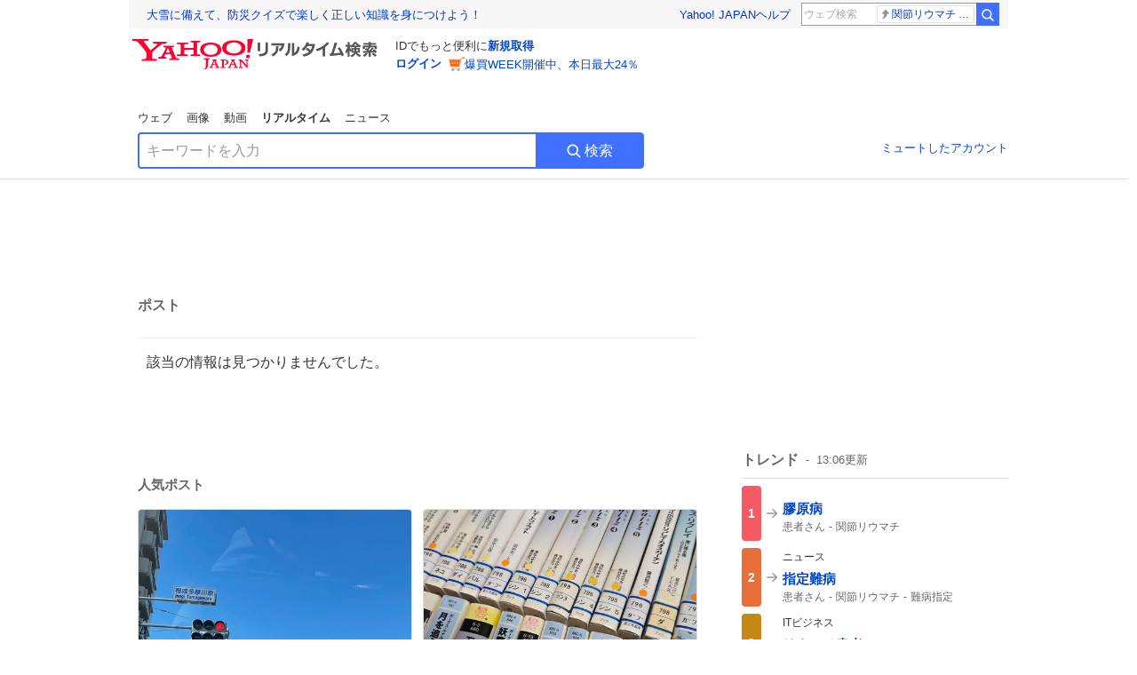

--- FILE ---
content_type: text/html; charset=utf-8
request_url: https://search.yahoo.co.jp/realtime/search/tweet/1812149747089850813?detail=1&ifr=tl_twdtl&rkf=1
body_size: 38979
content:
<!DOCTYPE html><html lang="ja" class="web"><head><link rel="preload" href="https://s.yimg.jp/images/templa/mhd/v3/css/mhd-v3-patch-pc.css" as="style"/><meta charSet="utf-8"/><title>人気ポスト - Yahoo!リアルタイム検索</title><meta name="format-detection" content="telephone=no"/><meta name="description" content="X（旧Twitter）でいま話題のおもしろ画像やネタ動画。"/><meta name="robots" content="noindex,follow,noarchive"/><meta name="google-site-verification" content="_oMlvGMsia0DuaM2mKoiR5vIjRFvH6AahMsNoVvUS08"/><meta name="viewport" content="initial-scale=1.0, maximum-scale=5.0, width=device-width, user-scalable=yes"/><link rel="canonical" href="https://search.yahoo.co.jp/realtime/search/tweet/1812149747089850813"/><meta property="og:locale" content="ja_JP"/><meta property="og:site_name" content="Yahoo!リアルタイム検索"/><meta property="og:type" content="article"/><meta property="og:image" content="https://s.yimg.jp/images/serp/ts/ogp_v2.png"/><meta property="og:title" content="人気のポスト - Yahoo!リアルタイム検索"/><meta property="og:url" content="https://search.yahoo.co.jp/realtime/search/tweet/1812149747089850813?detail=1&amp;rkf=1&amp;fr=rts_ogp"/><meta property="twitter:card" content="summary_large_image"/><meta property="twitter:title" content="人気のポスト - Yahoo!リアルタイム検索"/><meta property="twitter:image" content="https://s.yimg.jp/images/serp/ts/tw_card_4096.png"/><link rel="stylesheet" href="https://s.yimg.jp/images/templa/mhd/v3/css/mhd-v3-patch-pc.css"/><meta name="next-head-count" content="19"/><link rel="icon" href="https://s.yimg.jp/c/icon/s/bsc/2.0/favicon.ico" type="image/vnd.microsoft.icon"/><link rel="apple-touch-icon" href="https://s.yimg.jp/images/ipn/wcb/y129.png"/><link rel="preconnect" href="//rts-pctr.c.yimg.jp"/><link rel="dns-prefetch" href="//rts-pctr.c.yimg.jp"/><link rel="preconnect" href="//pbs.twimg.com"/><link rel="dns-prefetch" href="//pbs.twimg.com"/><link rel="preconnect" href="//video.twimg.com"/><link rel="dns-prefetch" href="//video.twimg.com"/><link rel="stylesheet" href="https://s.yimg.jp/images/riff/4.7.0/riff.min.css"/><link rel="dns-prefetch" href="//approach.yahooapis.jp"/><script async="" src="https://yads.c.yimg.jp/js/yads-async.js"></script><script id="approach" src="https://s.yimg.jp/images/approach/jslib/deeplink-2.1.0.js" defer=""></script><link rel="preload" href="https://s.yimg.jp/images/realtime/fe/assets/_next/static/4.275.1/css/2888.css" as="style"/><link rel="stylesheet" href="https://s.yimg.jp/images/realtime/fe/assets/_next/static/4.275.1/css/2888.css" data-n-g=""/><link rel="preload" href="https://s.yimg.jp/images/realtime/fe/assets/_next/static/4.275.1/css/1860.css" as="style"/><link rel="stylesheet" href="https://s.yimg.jp/images/realtime/fe/assets/_next/static/4.275.1/css/1860.css" data-n-p=""/><link rel="preload" href="https://s.yimg.jp/images/realtime/fe/assets/_next/static/4.275.1/css/5603.css" as="style"/><link rel="stylesheet" href="https://s.yimg.jp/images/realtime/fe/assets/_next/static/4.275.1/css/5603.css" data-n-p=""/><link rel="preload" href="https://s.yimg.jp/images/realtime/fe/assets/_next/static/4.275.1/css/3517.css" as="style"/><link rel="stylesheet" href="https://s.yimg.jp/images/realtime/fe/assets/_next/static/4.275.1/css/3517.css" data-n-p=""/><link rel="preload" href="https://s.yimg.jp/images/realtime/fe/assets/_next/static/4.275.1/css/108.css" as="style"/><link rel="stylesheet" href="https://s.yimg.jp/images/realtime/fe/assets/_next/static/4.275.1/css/108.css" data-n-p=""/><link rel="preload" href="https://s.yimg.jp/images/realtime/fe/assets/_next/static/4.275.1/css/7591.css" as="style"/><link rel="stylesheet" href="https://s.yimg.jp/images/realtime/fe/assets/_next/static/4.275.1/css/7591.css" data-n-p=""/><link rel="preload" href="https://s.yimg.jp/images/realtime/fe/assets/_next/static/4.275.1/css/3844.css" as="style"/><link rel="stylesheet" href="https://s.yimg.jp/images/realtime/fe/assets/_next/static/4.275.1/css/3844.css" data-n-p=""/><noscript data-n-css=""></noscript><script defer="" nomodule="" src="https://s.yimg.jp/images/realtime/fe/assets/_next/static/4.275.1/chunks/polyfills.js"></script><script src="https://s.yimg.jp/images/realtime/fe/assets/_next/static/4.275.1/chunks/2272.js" defer=""></script><script src="https://s.yimg.jp/images/realtime/fe/assets/_next/static/4.275.1/chunks/9774.js" defer=""></script><script src="https://s.yimg.jp/images/realtime/fe/assets/_next/static/4.275.1/chunks/179.js" defer=""></script><script src="https://s.yimg.jp/images/realtime/fe/assets/_next/static/4.275.1/chunks/2888.js" defer=""></script><script src="https://s.yimg.jp/images/realtime/fe/assets/_next/static/4.275.1/chunks/9412.js" defer=""></script><script src="https://s.yimg.jp/images/realtime/fe/assets/_next/static/4.275.1/chunks/1465.js" defer=""></script><script src="https://s.yimg.jp/images/realtime/fe/assets/_next/static/4.275.1/chunks/956.js" defer=""></script><script src="https://s.yimg.jp/images/realtime/fe/assets/_next/static/4.275.1/chunks/6914.js" defer=""></script><script src="https://s.yimg.jp/images/realtime/fe/assets/_next/static/4.275.1/chunks/8609.js" defer=""></script><script src="https://s.yimg.jp/images/realtime/fe/assets/_next/static/4.275.1/chunks/3253.js" defer=""></script><script src="https://s.yimg.jp/images/realtime/fe/assets/_next/static/4.275.1/chunks/4686.js" defer=""></script><script src="https://s.yimg.jp/images/realtime/fe/assets/_next/static/4.275.1/chunks/7248.js" defer=""></script><script src="https://s.yimg.jp/images/realtime/fe/assets/_next/static/4.275.1/chunks/5933.js" defer=""></script><script src="https://s.yimg.jp/images/realtime/fe/assets/_next/static/4.275.1/chunks/8926.js" defer=""></script><script src="https://s.yimg.jp/images/realtime/fe/assets/_next/static/4.275.1/chunks/3049.js" defer=""></script><script src="https://s.yimg.jp/images/realtime/fe/assets/_next/static/4.275.1/chunks/8410.js" defer=""></script><script src="https://s.yimg.jp/images/realtime/fe/assets/_next/static/4.275.1/chunks/4423.js" defer=""></script><script src="https://s.yimg.jp/images/realtime/fe/assets/_next/static/4.275.1/chunks/2559.js" defer=""></script><script src="https://s.yimg.jp/images/realtime/fe/assets/_next/static/4.275.1/chunks/1860.js" defer=""></script><script src="https://s.yimg.jp/images/realtime/fe/assets/_next/static/4.275.1/chunks/5603.js" defer=""></script><script src="https://s.yimg.jp/images/realtime/fe/assets/_next/static/4.275.1/chunks/3517.js" defer=""></script><script src="https://s.yimg.jp/images/realtime/fe/assets/_next/static/4.275.1/chunks/108.js" defer=""></script><script src="https://s.yimg.jp/images/realtime/fe/assets/_next/static/4.275.1/chunks/5833.js" defer=""></script><script src="https://s.yimg.jp/images/realtime/fe/assets/_next/static/4.275.1/chunks/7591.js" defer=""></script><script src="https://s.yimg.jp/images/realtime/fe/assets/_next/static/4.275.1/chunks/9910.js" defer=""></script><script src="https://s.yimg.jp/images/realtime/fe/assets/_next/static/4.275.1/chunks/3844.js" defer=""></script><script src="https://s.yimg.jp/images/realtime/fe/assets/_next/static/4.275.1/_buildManifest.js" defer=""></script><script src="https://s.yimg.jp/images/realtime/fe/assets/_next/static/4.275.1/_ssgManifest.js" defer=""></script></head><body><div id="__next"><noscript><iframe src="//b.yjtag.jp/iframe?c=LSVmqBi" width="1" height="1" frameBorder="0" scrolling="no" marginHeight="0" marginWidth="0"></iframe></noscript><div class="p"><div id="wrapper"><div id="contents" role="main"><div class="header"><div class="content--990"><div><div data-mhd="mhd" class="mhd"></div></div><div class="Emg_Emg__THbvX"><div class="emg" data-emg="emg"><div class="emg3" data-emg="emg3"></div><div class="emg2" data-emg="emg2"></div><div class="emg1" data-emg="emg1"></div></div></div><noscript><div id="noscript" class="NoScript_NoScript__AZBKm target_modules_viewability"><svg height="20" width="20" class="riff-text-current" fill="#444" focusable="false" viewBox="0 0 48 48"><path clip-rule="evenodd" d="M25.756 9.198c-.966-1.598-2.546-1.598-3.512 0L5.43 37.014C4.436 38.656 5.226 40 7.186 40h33.628c1.96 0 2.75-1.345 1.757-2.988L25.756 9.199ZM22 33.002A2 2 0 1 1 26 32.998a2 2 0 0 1-3.999.002Zm2-4a2 2 0 0 1-2-2v-6a2 2 0 1 1 4 0v6a2 2 0 0 1-2 2Z" fill-rule="evenodd"></path></svg><p>JavaScriptが無効です。ブラウザの設定でJavaScriptを有効にしてください。<br/>詳しくは<a href="https://support.yahoo-net.jp/noscript" data-cl-params="_cl_link:link;_cl_position:0">JavaScriptの設定方法</a>をご覧ください。</p></div></noscript><nav id="tabs" class="VerticalTab_VerticalTab__3MJW_ target_modules_viewability" style="display:block"><ul><li><a href="https://search.yahoo.co.jp/search?p=&amp;ei=UTF-8" data-cl-params="_cl_link:web;_cl_position:0">ウェブ</a></li><li><a href="https://search.yahoo.co.jp/image/search?p=&amp;ei=UTF-8" data-cl-params="_cl_link:isrch;_cl_position:0">画像</a></li><li><a href="https://search.yahoo.co.jp/video/search?p=&amp;ei=UTF-8" data-cl-params="_cl_link:vsrch;_cl_position:0">動画</a></li><li><strong>リアルタイム</strong></li><li><a href="https://news.yahoo.co.jp/search?p=&amp;ei=UTF-8" data-cl-params="_cl_link:news;_cl_position:0">ニュース</a></li></ul></nav><div id="search" class="SearchBox_fixedHeight__jqsZG target_modules_viewability"><div class="SearchBox_fixedWrap__Y9m9G"><div class="SearchBox_fixedBody__SvltA"><div class="SearchBox_SearchBox__bTaTA"><form role="search" action="/realtime/search" method="get"><div class="SearchBox_searchInputWrap__M_KgB"><input type="search" name="p" class="SearchBox_searchInput__5LNhz" autoCapitalize="off" autoCorrect="off" autoComplete="off" placeholder="キーワードを入力" value=""/><input type="hidden" name="ei" value="UTF-8"/><input type="hidden" name="ifr" value="tl_sc"/></div><button type="submit" class="SearchBox_searchButton__pG_bD" aria-label="検索ボタン" data-cl-params="_cl_link:button;_cl_position:0"><div class="SearchBox_searchIcon___j_K7"><svg height="20" width="20" class="riff-text-current" fill="#fff" focusable="false" viewBox="0 0 48 48"><path clip-rule="evenodd" d="M21 32c-6.075 0-11-4.925-11-11s4.925-11 11-11 11 4.925 11 11-4.925 11-11 11Zm20.414 6.586-8.499-8.499A14.919 14.919 0 0 0 36 21c0-8.284-6.716-15-15-15-8.284 0-15 6.716-15 15 0 8.284 6.716 15 15 15a14.91 14.91 0 0 0 9.086-3.085l8.5 8.499a2 2 0 1 0 2.828-2.828Z" fill-rule="evenodd"></path></svg></div>検索</button></form></div><div class="SearchBox_qt__LdywO"><p><a href="/realtime/preferences" data-cl-params="_cl_link:mutelist;_cl_position:0">ミュートしたアカウント</a></p></div></div></div></div></div></div><div id="contentsBody" class="body content--990"><div class="main"><div class="MainYda_MainYda__t3fDA"><div id="mainTop"></div></div><div class="PageTitle_PageTitle__vuRyW" style="margin-left:0px"><h1>ポスト</h1></div><article class="ZeroMatch_ZeroMatch__qdwZw"><h1>該当の情報は見つかりませんでした。</h1></article><div id="pop" class="PopularTweet_PopularTweet__rYQe1 target_modules_viewability"><h1>人気ポスト</h1><div class="PopularTweet_list__4GP_I"><article class="PopularTweetItem_TrendTweet__bjUAo"><a href="/realtime/search/tweet/2017745402133659809?ifr=tl_tw" class="PopularTweetItem_anchor__FNaNj" data-cl-params="_cl_link:poptl;_cl_position:1"><h1>雪国民には信じられないかもしれないけどここ1ヶ月の関東99%これ</h1><section class="PopularTweetItem_media__Hv_zB" style="background-image:url(https://rts-pctr.c.yimg.jp/[base64])"></section><aside><ul><li><svg height="17" width="17" class="riff-text-current" fill="#888" focusable="false" viewBox="0 0 48 48"><path clip-rule="evenodd" d="M24 7C14.61 7 7 14.611 7 24s7.61 17 17 17c3.34 0 7.45-1.893 7.45-1.893.527-.244 1.266-.372 1.974-.372.49 0 .966.062 1.349.19l4.53 1.51c.186.061.355.09.504.09.599 0 .876-.475.627-1.222l-1.51-4.53c-.311-.934-.229-2.43.183-3.323 0 0 1.893-4.11 1.893-7.45 0-9.389-7.61-17-17-17ZM10.993 24c0-7.172 5.835-13.007 13.007-13.007S37.007 16.828 37.007 24c0 .974-.268 2.178-.602 3.277a21.795 21.795 0 0 1-.925 2.502c-.672 1.459-.89 3.394-.627 5.072a9.142 9.142 0 0 0-1.429-.108c-.753 0-2.245.091-3.646.737-.423.196-1.371.58-2.47.915-1.107.337-2.327.612-3.308.612-7.172 0-13.007-5.835-13.007-13.007Z" fill-rule="evenodd"></path></svg><span class="util-Text--hidden">返信数</span><em>100</em></li><li><svg height="18" width="18" class="riff-text-current" fill="#888" focusable="false" viewBox="0 0 48 48"><path clip-rule="evenodd" d="M12.392 10.04c.058.011.11.033.168.05.069.02.138.035.205.063.066.027.125.065.187.098.052.03.107.052.157.086.074.049.144.102.21.16l.097.09 5.998 6a2 2 0 0 1-2.694 2.95l-.134-.123L14 16.828V34h11a2 2 0 0 1 .149 3.995l-.15.005H14a4.004 4.004 0 0 1-3.994-3.8L10 34V16.828l-2.586 2.586A1.99 1.99 0 0 1 6 20a2 2 0 0 1-1.53-3.287l.116-.127 5.998-5.999c.094-.093.196-.177.307-.25l.077-.045.079-.04c.062-.034.122-.072.188-.099.067-.028.136-.044.204-.064.057-.016.11-.038.169-.049a1.99 1.99 0 0 1 .784 0ZM34 10c2.139 0 3.89 1.687 3.995 3.8L38 14v17.172l2.586-2.586a2 2 0 0 1 2.945 2.7l-.117.128-6 5.999a1.994 1.994 0 0 1-.305.25l-.154.084c-.063.035-.124.072-.19.1-.066.028-.135.043-.203.063-.057.017-.111.039-.17.051-.13.025-.261.039-.392.039s-.262-.014-.392-.039l-.171-.051c-.067-.02-.136-.035-.202-.063l-.097-.047-.247-.137a2.025 2.025 0 0 1-.21-.16l-.097-.09-5.998-5.999a2 2 0 0 1 2.7-2.945l.128.117L34 31.172V14H23a2 2 0 0 1-.15-3.995L23 10h11Z" fill-rule="evenodd"></path></svg><span class="util-Text--hidden">リポスト数</span><em>1,021</em></li><li><svg height="18" width="18" class="riff-text-current" fill="#888" focusable="false" viewBox="0 0 48 48"><path clip-rule="evenodd" d="M15.887 12.987a6.014 6.014 0 0 0-4.188 1.671C10.604 15.715 10 17.113 10 18.595c0 1.483.604 2.883 1.699 3.939L24 34.395l12.302-11.861C37.397 21.478 38 20.078 38 18.595c0-1.482-.603-2.88-1.697-3.937h-.001c-2.309-2.228-6.069-2.227-8.378 0l-2.536 2.445a1.998 1.998 0 0 1-2.775 0l-2.536-2.445a6.019 6.019 0 0 0-4.19-1.67ZM24 39c-.613 0-1.225-.23-1.703-.69L8.921 25.413C7.037 23.596 6 21.175 6 18.596c0-2.58 1.038-5 2.922-6.816 3.841-3.706 10.091-3.705 13.932 0L24 12.884l1.148-1.105c3.842-3.706 10.092-3.705 13.931 0C40.962 13.595 42 16.016 42 18.595c0 2.58-1.037 5.001-2.921 6.819L25.703 38.31c-.477.46-1.09.69-1.703.69Z" fill-rule="evenodd"></path></svg><span class="util-Text--hidden">いいね数</span><em>20,310</em></li></ul><time>13時間前</time></aside></a></article><article class="PopularTweetItem_TrendTweet__bjUAo"><a href="/realtime/search/tweet/2017805265094250727?ifr=tl_tw" class="PopularTweetItem_anchor__FNaNj" data-cl-params="_cl_link:poptl;_cl_position:2"><h1>期日前投票いって図書館いったら廃棄本何冊でもご自由にお持ち帰りくださいがでてまして。 覗いたらかつて私がTRPGやりたすぎるけどできてないときに図書館にあった本が大量放出されてたので大量にもらいました。 たぶん既にもらわれてるのもあるだろうな。</h1><section class="PopularTweetItem_media__Hv_zB" style="background-image:url(https://rts-pctr.c.yimg.jp/[base64])"></section><aside><ul><li><svg height="17" width="17" class="riff-text-current" fill="#888" focusable="false" viewBox="0 0 48 48"><path clip-rule="evenodd" d="M24 7C14.61 7 7 14.611 7 24s7.61 17 17 17c3.34 0 7.45-1.893 7.45-1.893.527-.244 1.266-.372 1.974-.372.49 0 .966.062 1.349.19l4.53 1.51c.186.061.355.09.504.09.599 0 .876-.475.627-1.222l-1.51-4.53c-.311-.934-.229-2.43.183-3.323 0 0 1.893-4.11 1.893-7.45 0-9.389-7.61-17-17-17ZM10.993 24c0-7.172 5.835-13.007 13.007-13.007S37.007 16.828 37.007 24c0 .974-.268 2.178-.602 3.277a21.795 21.795 0 0 1-.925 2.502c-.672 1.459-.89 3.394-.627 5.072a9.142 9.142 0 0 0-1.429-.108c-.753 0-2.245.091-3.646.737-.423.196-1.371.58-2.47.915-1.107.337-2.327.612-3.308.612-7.172 0-13.007-5.835-13.007-13.007Z" fill-rule="evenodd"></path></svg><span class="util-Text--hidden">返信数</span><em>32</em></li><li><svg height="18" width="18" class="riff-text-current" fill="#888" focusable="false" viewBox="0 0 48 48"><path clip-rule="evenodd" d="M12.392 10.04c.058.011.11.033.168.05.069.02.138.035.205.063.066.027.125.065.187.098.052.03.107.052.157.086.074.049.144.102.21.16l.097.09 5.998 6a2 2 0 0 1-2.694 2.95l-.134-.123L14 16.828V34h11a2 2 0 0 1 .149 3.995l-.15.005H14a4.004 4.004 0 0 1-3.994-3.8L10 34V16.828l-2.586 2.586A1.99 1.99 0 0 1 6 20a2 2 0 0 1-1.53-3.287l.116-.127 5.998-5.999c.094-.093.196-.177.307-.25l.077-.045.079-.04c.062-.034.122-.072.188-.099.067-.028.136-.044.204-.064.057-.016.11-.038.169-.049a1.99 1.99 0 0 1 .784 0ZM34 10c2.139 0 3.89 1.687 3.995 3.8L38 14v17.172l2.586-2.586a2 2 0 0 1 2.945 2.7l-.117.128-6 5.999a1.994 1.994 0 0 1-.305.25l-.154.084c-.063.035-.124.072-.19.1-.066.028-.135.043-.203.063-.057.017-.111.039-.17.051-.13.025-.261.039-.392.039s-.262-.014-.392-.039l-.171-.051c-.067-.02-.136-.035-.202-.063l-.097-.047-.247-.137a2.025 2.025 0 0 1-.21-.16l-.097-.09-5.998-5.999a2 2 0 0 1 2.7-2.945l.128.117L34 31.172V14H23a2 2 0 0 1-.15-3.995L23 10h11Z" fill-rule="evenodd"></path></svg><span class="util-Text--hidden">リポスト数</span><em>835</em></li><li><svg height="18" width="18" class="riff-text-current" fill="#888" focusable="false" viewBox="0 0 48 48"><path clip-rule="evenodd" d="M15.887 12.987a6.014 6.014 0 0 0-4.188 1.671C10.604 15.715 10 17.113 10 18.595c0 1.483.604 2.883 1.699 3.939L24 34.395l12.302-11.861C37.397 21.478 38 20.078 38 18.595c0-1.482-.603-2.88-1.697-3.937h-.001c-2.309-2.228-6.069-2.227-8.378 0l-2.536 2.445a1.998 1.998 0 0 1-2.775 0l-2.536-2.445a6.019 6.019 0 0 0-4.19-1.67ZM24 39c-.613 0-1.225-.23-1.703-.69L8.921 25.413C7.037 23.596 6 21.175 6 18.596c0-2.58 1.038-5 2.922-6.816 3.841-3.706 10.091-3.705 13.932 0L24 12.884l1.148-1.105c3.842-3.706 10.092-3.705 13.931 0C40.962 13.595 42 16.016 42 18.595c0 2.58-1.037 5.001-2.921 6.819L25.703 38.31c-.477.46-1.09.69-1.703.69Z" fill-rule="evenodd"></path></svg><span class="util-Text--hidden">いいね数</span><em>2,272</em></li></ul><time>9時間前</time></aside></a></article><article class="PopularTweetItem_TrendTweet__bjUAo"><a href="/realtime/search/tweet/2017846873432985616?ifr=tl_tw" class="PopularTweetItem_anchor__FNaNj" data-cl-params="_cl_link:poptl;_cl_position:3"><h1>どれが手足かわからんって夫婦で笑ってたらコレw</h1><section class="PopularTweetItem_media__Hv_zB" style="background-image:url(https://rts-pctr.c.yimg.jp/[base64])"></section><aside><ul><li><svg height="17" width="17" class="riff-text-current" fill="#888" focusable="false" viewBox="0 0 48 48"><path clip-rule="evenodd" d="M24 7C14.61 7 7 14.611 7 24s7.61 17 17 17c3.34 0 7.45-1.893 7.45-1.893.527-.244 1.266-.372 1.974-.372.49 0 .966.062 1.349.19l4.53 1.51c.186.061.355.09.504.09.599 0 .876-.475.627-1.222l-1.51-4.53c-.311-.934-.229-2.43.183-3.323 0 0 1.893-4.11 1.893-7.45 0-9.389-7.61-17-17-17ZM10.993 24c0-7.172 5.835-13.007 13.007-13.007S37.007 16.828 37.007 24c0 .974-.268 2.178-.602 3.277a21.795 21.795 0 0 1-.925 2.502c-.672 1.459-.89 3.394-.627 5.072a9.142 9.142 0 0 0-1.429-.108c-.753 0-2.245.091-3.646.737-.423.196-1.371.58-2.47.915-1.107.337-2.327.612-3.308.612-7.172 0-13.007-5.835-13.007-13.007Z" fill-rule="evenodd"></path></svg><span class="util-Text--hidden">返信数</span><em>3</em></li><li><svg height="18" width="18" class="riff-text-current" fill="#888" focusable="false" viewBox="0 0 48 48"><path clip-rule="evenodd" d="M12.392 10.04c.058.011.11.033.168.05.069.02.138.035.205.063.066.027.125.065.187.098.052.03.107.052.157.086.074.049.144.102.21.16l.097.09 5.998 6a2 2 0 0 1-2.694 2.95l-.134-.123L14 16.828V34h11a2 2 0 0 1 .149 3.995l-.15.005H14a4.004 4.004 0 0 1-3.994-3.8L10 34V16.828l-2.586 2.586A1.99 1.99 0 0 1 6 20a2 2 0 0 1-1.53-3.287l.116-.127 5.998-5.999c.094-.093.196-.177.307-.25l.077-.045.079-.04c.062-.034.122-.072.188-.099.067-.028.136-.044.204-.064.057-.016.11-.038.169-.049a1.99 1.99 0 0 1 .784 0ZM34 10c2.139 0 3.89 1.687 3.995 3.8L38 14v17.172l2.586-2.586a2 2 0 0 1 2.945 2.7l-.117.128-6 5.999a1.994 1.994 0 0 1-.305.25l-.154.084c-.063.035-.124.072-.19.1-.066.028-.135.043-.203.063-.057.017-.111.039-.17.051-.13.025-.261.039-.392.039s-.262-.014-.392-.039l-.171-.051c-.067-.02-.136-.035-.202-.063l-.097-.047-.247-.137a2.025 2.025 0 0 1-.21-.16l-.097-.09-5.998-5.999a2 2 0 0 1 2.7-2.945l.128.117L34 31.172V14H23a2 2 0 0 1-.15-3.995L23 10h11Z" fill-rule="evenodd"></path></svg><span class="util-Text--hidden">リポスト数</span><em>598</em></li><li><svg height="18" width="18" class="riff-text-current" fill="#888" focusable="false" viewBox="0 0 48 48"><path clip-rule="evenodd" d="M15.887 12.987a6.014 6.014 0 0 0-4.188 1.671C10.604 15.715 10 17.113 10 18.595c0 1.483.604 2.883 1.699 3.939L24 34.395l12.302-11.861C37.397 21.478 38 20.078 38 18.595c0-1.482-.603-2.88-1.697-3.937h-.001c-2.309-2.228-6.069-2.227-8.378 0l-2.536 2.445a1.998 1.998 0 0 1-2.775 0l-2.536-2.445a6.019 6.019 0 0 0-4.19-1.67ZM24 39c-.613 0-1.225-.23-1.703-.69L8.921 25.413C7.037 23.596 6 21.175 6 18.596c0-2.58 1.038-5 2.922-6.816 3.841-3.706 10.091-3.705 13.932 0L24 12.884l1.148-1.105c3.842-3.706 10.092-3.705 13.931 0C40.962 13.595 42 16.016 42 18.595c0 2.58-1.037 5.001-2.921 6.819L25.703 38.31c-.477.46-1.09.69-1.703.69Z" fill-rule="evenodd"></path></svg><span class="util-Text--hidden">いいね数</span><em>3,302</em></li></ul><time>6時間前</time></aside></a></article><article class="PopularTweetItem_TrendTweet__bjUAo"><a href="/realtime/search/tweet/2017763899681202639?ifr=tl_tw" class="PopularTweetItem_anchor__FNaNj" data-cl-params="_cl_link:poptl;_cl_position:4"><h1>ついにアメリカで薄切りの豚肉が売り出されました。神すぎる</h1><section class="PopularTweetItem_media__Hv_zB" style="background-image:url(https://rts-pctr.c.yimg.jp/[base64])"></section><aside><ul><li><svg height="17" width="17" class="riff-text-current" fill="#888" focusable="false" viewBox="0 0 48 48"><path clip-rule="evenodd" d="M24 7C14.61 7 7 14.611 7 24s7.61 17 17 17c3.34 0 7.45-1.893 7.45-1.893.527-.244 1.266-.372 1.974-.372.49 0 .966.062 1.349.19l4.53 1.51c.186.061.355.09.504.09.599 0 .876-.475.627-1.222l-1.51-4.53c-.311-.934-.229-2.43.183-3.323 0 0 1.893-4.11 1.893-7.45 0-9.389-7.61-17-17-17ZM10.993 24c0-7.172 5.835-13.007 13.007-13.007S37.007 16.828 37.007 24c0 .974-.268 2.178-.602 3.277a21.795 21.795 0 0 1-.925 2.502c-.672 1.459-.89 3.394-.627 5.072a9.142 9.142 0 0 0-1.429-.108c-.753 0-2.245.091-3.646.737-.423.196-1.371.58-2.47.915-1.107.337-2.327.612-3.308.612-7.172 0-13.007-5.835-13.007-13.007Z" fill-rule="evenodd"></path></svg><span class="util-Text--hidden">返信数</span><em>135</em></li><li><svg height="18" width="18" class="riff-text-current" fill="#888" focusable="false" viewBox="0 0 48 48"><path clip-rule="evenodd" d="M12.392 10.04c.058.011.11.033.168.05.069.02.138.035.205.063.066.027.125.065.187.098.052.03.107.052.157.086.074.049.144.102.21.16l.097.09 5.998 6a2 2 0 0 1-2.694 2.95l-.134-.123L14 16.828V34h11a2 2 0 0 1 .149 3.995l-.15.005H14a4.004 4.004 0 0 1-3.994-3.8L10 34V16.828l-2.586 2.586A1.99 1.99 0 0 1 6 20a2 2 0 0 1-1.53-3.287l.116-.127 5.998-5.999c.094-.093.196-.177.307-.25l.077-.045.079-.04c.062-.034.122-.072.188-.099.067-.028.136-.044.204-.064.057-.016.11-.038.169-.049a1.99 1.99 0 0 1 .784 0ZM34 10c2.139 0 3.89 1.687 3.995 3.8L38 14v17.172l2.586-2.586a2 2 0 0 1 2.945 2.7l-.117.128-6 5.999a1.994 1.994 0 0 1-.305.25l-.154.084c-.063.035-.124.072-.19.1-.066.028-.135.043-.203.063-.057.017-.111.039-.17.051-.13.025-.261.039-.392.039s-.262-.014-.392-.039l-.171-.051c-.067-.02-.136-.035-.202-.063l-.097-.047-.247-.137a2.025 2.025 0 0 1-.21-.16l-.097-.09-5.998-5.999a2 2 0 0 1 2.7-2.945l.128.117L34 31.172V14H23a2 2 0 0 1-.15-3.995L23 10h11Z" fill-rule="evenodd"></path></svg><span class="util-Text--hidden">リポスト数</span><em>2,039</em></li><li><svg height="18" width="18" class="riff-text-current" fill="#888" focusable="false" viewBox="0 0 48 48"><path clip-rule="evenodd" d="M15.887 12.987a6.014 6.014 0 0 0-4.188 1.671C10.604 15.715 10 17.113 10 18.595c0 1.483.604 2.883 1.699 3.939L24 34.395l12.302-11.861C37.397 21.478 38 20.078 38 18.595c0-1.482-.603-2.88-1.697-3.937h-.001c-2.309-2.228-6.069-2.227-8.378 0l-2.536 2.445a1.998 1.998 0 0 1-2.775 0l-2.536-2.445a6.019 6.019 0 0 0-4.19-1.67ZM24 39c-.613 0-1.225-.23-1.703-.69L8.921 25.413C7.037 23.596 6 21.175 6 18.596c0-2.58 1.038-5 2.922-6.816 3.841-3.706 10.091-3.705 13.932 0L24 12.884l1.148-1.105c3.842-3.706 10.092-3.705 13.931 0C40.962 13.595 42 16.016 42 18.595c0 2.58-1.037 5.001-2.921 6.819L25.703 38.31c-.477.46-1.09.69-1.703.69Z" fill-rule="evenodd"></path></svg><span class="util-Text--hidden">いいね数</span><em>17,254</em></li></ul><time>12時間前</time></aside></a></article><article class="PopularTweetItem_TrendTweet__bjUAo"><a href="/realtime/search/tweet/2017790473797308650?ifr=tl_tw" class="PopularTweetItem_anchor__FNaNj" data-cl-params="_cl_link:poptl;_cl_position:5"><h1>良い歳のとり方。</h1><section class="PopularTweetItem_media__Hv_zB" style="background-image:url(https://rts-pctr.c.yimg.jp/[base64])"></section><aside><ul><li><svg height="17" width="17" class="riff-text-current" fill="#888" focusable="false" viewBox="0 0 48 48"><path clip-rule="evenodd" d="M24 7C14.61 7 7 14.611 7 24s7.61 17 17 17c3.34 0 7.45-1.893 7.45-1.893.527-.244 1.266-.372 1.974-.372.49 0 .966.062 1.349.19l4.53 1.51c.186.061.355.09.504.09.599 0 .876-.475.627-1.222l-1.51-4.53c-.311-.934-.229-2.43.183-3.323 0 0 1.893-4.11 1.893-7.45 0-9.389-7.61-17-17-17ZM10.993 24c0-7.172 5.835-13.007 13.007-13.007S37.007 16.828 37.007 24c0 .974-.268 2.178-.602 3.277a21.795 21.795 0 0 1-.925 2.502c-.672 1.459-.89 3.394-.627 5.072a9.142 9.142 0 0 0-1.429-.108c-.753 0-2.245.091-3.646.737-.423.196-1.371.58-2.47.915-1.107.337-2.327.612-3.308.612-7.172 0-13.007-5.835-13.007-13.007Z" fill-rule="evenodd"></path></svg><span class="util-Text--hidden">返信数</span><em>2</em></li><li><svg height="18" width="18" class="riff-text-current" fill="#888" focusable="false" viewBox="0 0 48 48"><path clip-rule="evenodd" d="M12.392 10.04c.058.011.11.033.168.05.069.02.138.035.205.063.066.027.125.065.187.098.052.03.107.052.157.086.074.049.144.102.21.16l.097.09 5.998 6a2 2 0 0 1-2.694 2.95l-.134-.123L14 16.828V34h11a2 2 0 0 1 .149 3.995l-.15.005H14a4.004 4.004 0 0 1-3.994-3.8L10 34V16.828l-2.586 2.586A1.99 1.99 0 0 1 6 20a2 2 0 0 1-1.53-3.287l.116-.127 5.998-5.999c.094-.093.196-.177.307-.25l.077-.045.079-.04c.062-.034.122-.072.188-.099.067-.028.136-.044.204-.064.057-.016.11-.038.169-.049a1.99 1.99 0 0 1 .784 0ZM34 10c2.139 0 3.89 1.687 3.995 3.8L38 14v17.172l2.586-2.586a2 2 0 0 1 2.945 2.7l-.117.128-6 5.999a1.994 1.994 0 0 1-.305.25l-.154.084c-.063.035-.124.072-.19.1-.066.028-.135.043-.203.063-.057.017-.111.039-.17.051-.13.025-.261.039-.392.039s-.262-.014-.392-.039l-.171-.051c-.067-.02-.136-.035-.202-.063l-.097-.047-.247-.137a2.025 2.025 0 0 1-.21-.16l-.097-.09-5.998-5.999a2 2 0 0 1 2.7-2.945l.128.117L34 31.172V14H23a2 2 0 0 1-.15-3.995L23 10h11Z" fill-rule="evenodd"></path></svg><span class="util-Text--hidden">リポスト数</span><em>218</em></li><li><svg height="18" width="18" class="riff-text-current" fill="#888" focusable="false" viewBox="0 0 48 48"><path clip-rule="evenodd" d="M15.887 12.987a6.014 6.014 0 0 0-4.188 1.671C10.604 15.715 10 17.113 10 18.595c0 1.483.604 2.883 1.699 3.939L24 34.395l12.302-11.861C37.397 21.478 38 20.078 38 18.595c0-1.482-.603-2.88-1.697-3.937h-.001c-2.309-2.228-6.069-2.227-8.378 0l-2.536 2.445a1.998 1.998 0 0 1-2.775 0l-2.536-2.445a6.019 6.019 0 0 0-4.19-1.67ZM24 39c-.613 0-1.225-.23-1.703-.69L8.921 25.413C7.037 23.596 6 21.175 6 18.596c0-2.58 1.038-5 2.922-6.816 3.841-3.706 10.091-3.705 13.932 0L24 12.884l1.148-1.105c3.842-3.706 10.092-3.705 13.931 0C40.962 13.595 42 16.016 42 18.595c0 2.58-1.037 5.001-2.921 6.819L25.703 38.31c-.477.46-1.09.69-1.703.69Z" fill-rule="evenodd"></path></svg><span class="util-Text--hidden">いいね数</span><em>13,459</em></li></ul><time>10時間前</time></aside></a></article><article class="PopularTweetItem_TrendTweet__bjUAo"><a href="/realtime/search/tweet/2017737742730621008?ifr=tl_tw" class="PopularTweetItem_anchor__FNaNj" data-cl-params="_cl_link:poptl;_cl_position:6"><h1>無料休憩所を我が物顔して占拠するのは、マナーとしてどうなの？</h1><section class="PopularTweetItem_media__Hv_zB" style="background-image:url(https://rts-pctr.c.yimg.jp/[base64])"></section><aside><ul><li><svg height="17" width="17" class="riff-text-current" fill="#888" focusable="false" viewBox="0 0 48 48"><path clip-rule="evenodd" d="M24 7C14.61 7 7 14.611 7 24s7.61 17 17 17c3.34 0 7.45-1.893 7.45-1.893.527-.244 1.266-.372 1.974-.372.49 0 .966.062 1.349.19l4.53 1.51c.186.061.355.09.504.09.599 0 .876-.475.627-1.222l-1.51-4.53c-.311-.934-.229-2.43.183-3.323 0 0 1.893-4.11 1.893-7.45 0-9.389-7.61-17-17-17ZM10.993 24c0-7.172 5.835-13.007 13.007-13.007S37.007 16.828 37.007 24c0 .974-.268 2.178-.602 3.277a21.795 21.795 0 0 1-.925 2.502c-.672 1.459-.89 3.394-.627 5.072a9.142 9.142 0 0 0-1.429-.108c-.753 0-2.245.091-3.646.737-.423.196-1.371.58-2.47.915-1.107.337-2.327.612-3.308.612-7.172 0-13.007-5.835-13.007-13.007Z" fill-rule="evenodd"></path></svg><span class="util-Text--hidden">返信数</span><em>14</em></li><li><svg height="18" width="18" class="riff-text-current" fill="#888" focusable="false" viewBox="0 0 48 48"><path clip-rule="evenodd" d="M12.392 10.04c.058.011.11.033.168.05.069.02.138.035.205.063.066.027.125.065.187.098.052.03.107.052.157.086.074.049.144.102.21.16l.097.09 5.998 6a2 2 0 0 1-2.694 2.95l-.134-.123L14 16.828V34h11a2 2 0 0 1 .149 3.995l-.15.005H14a4.004 4.004 0 0 1-3.994-3.8L10 34V16.828l-2.586 2.586A1.99 1.99 0 0 1 6 20a2 2 0 0 1-1.53-3.287l.116-.127 5.998-5.999c.094-.093.196-.177.307-.25l.077-.045.079-.04c.062-.034.122-.072.188-.099.067-.028.136-.044.204-.064.057-.016.11-.038.169-.049a1.99 1.99 0 0 1 .784 0ZM34 10c2.139 0 3.89 1.687 3.995 3.8L38 14v17.172l2.586-2.586a2 2 0 0 1 2.945 2.7l-.117.128-6 5.999a1.994 1.994 0 0 1-.305.25l-.154.084c-.063.035-.124.072-.19.1-.066.028-.135.043-.203.063-.057.017-.111.039-.17.051-.13.025-.261.039-.392.039s-.262-.014-.392-.039l-.171-.051c-.067-.02-.136-.035-.202-.063l-.097-.047-.247-.137a2.025 2.025 0 0 1-.21-.16l-.097-.09-5.998-5.999a2 2 0 0 1 2.7-2.945l.128.117L34 31.172V14H23a2 2 0 0 1-.15-3.995L23 10h11Z" fill-rule="evenodd"></path></svg><span class="util-Text--hidden">リポスト数</span><em>108</em></li><li><svg height="18" width="18" class="riff-text-current" fill="#888" focusable="false" viewBox="0 0 48 48"><path clip-rule="evenodd" d="M15.887 12.987a6.014 6.014 0 0 0-4.188 1.671C10.604 15.715 10 17.113 10 18.595c0 1.483.604 2.883 1.699 3.939L24 34.395l12.302-11.861C37.397 21.478 38 20.078 38 18.595c0-1.482-.603-2.88-1.697-3.937h-.001c-2.309-2.228-6.069-2.227-8.378 0l-2.536 2.445a1.998 1.998 0 0 1-2.775 0l-2.536-2.445a6.019 6.019 0 0 0-4.19-1.67ZM24 39c-.613 0-1.225-.23-1.703-.69L8.921 25.413C7.037 23.596 6 21.175 6 18.596c0-2.58 1.038-5 2.922-6.816 3.841-3.706 10.091-3.705 13.932 0L24 12.884l1.148-1.105c3.842-3.706 10.092-3.705 13.931 0C40.962 13.595 42 16.016 42 18.595c0 2.58-1.037 5.001-2.921 6.819L25.703 38.31c-.477.46-1.09.69-1.703.69Z" fill-rule="evenodd"></path></svg><span class="util-Text--hidden">いいね数</span><em>1,197</em></li></ul><time>13時間前</time></aside></a></article><article class="PopularTweetItem_TrendTweet__bjUAo"><a href="/realtime/search/tweet/2017745643826253868?ifr=tl_tw" class="PopularTweetItem_anchor__FNaNj" data-cl-params="_cl_link:poptl;_cl_position:7"><h1>ウィンナーを焼いたらみりんを少し垂らして煮詰めると照り照りで美味しくなるからやってみて。</h1><section class="PopularTweetItem_media__Hv_zB" style="background-image:url(https://rts-pctr.c.yimg.jp/[base64])"></section><aside><ul><li><svg height="17" width="17" class="riff-text-current" fill="#888" focusable="false" viewBox="0 0 48 48"><path clip-rule="evenodd" d="M24 7C14.61 7 7 14.611 7 24s7.61 17 17 17c3.34 0 7.45-1.893 7.45-1.893.527-.244 1.266-.372 1.974-.372.49 0 .966.062 1.349.19l4.53 1.51c.186.061.355.09.504.09.599 0 .876-.475.627-1.222l-1.51-4.53c-.311-.934-.229-2.43.183-3.323 0 0 1.893-4.11 1.893-7.45 0-9.389-7.61-17-17-17ZM10.993 24c0-7.172 5.835-13.007 13.007-13.007S37.007 16.828 37.007 24c0 .974-.268 2.178-.602 3.277a21.795 21.795 0 0 1-.925 2.502c-.672 1.459-.89 3.394-.627 5.072a9.142 9.142 0 0 0-1.429-.108c-.753 0-2.245.091-3.646.737-.423.196-1.371.58-2.47.915-1.107.337-2.327.612-3.308.612-7.172 0-13.007-5.835-13.007-13.007Z" fill-rule="evenodd"></path></svg><span class="util-Text--hidden">返信数</span><em>20</em></li><li><svg height="18" width="18" class="riff-text-current" fill="#888" focusable="false" viewBox="0 0 48 48"><path clip-rule="evenodd" d="M12.392 10.04c.058.011.11.033.168.05.069.02.138.035.205.063.066.027.125.065.187.098.052.03.107.052.157.086.074.049.144.102.21.16l.097.09 5.998 6a2 2 0 0 1-2.694 2.95l-.134-.123L14 16.828V34h11a2 2 0 0 1 .149 3.995l-.15.005H14a4.004 4.004 0 0 1-3.994-3.8L10 34V16.828l-2.586 2.586A1.99 1.99 0 0 1 6 20a2 2 0 0 1-1.53-3.287l.116-.127 5.998-5.999c.094-.093.196-.177.307-.25l.077-.045.079-.04c.062-.034.122-.072.188-.099.067-.028.136-.044.204-.064.057-.016.11-.038.169-.049a1.99 1.99 0 0 1 .784 0ZM34 10c2.139 0 3.89 1.687 3.995 3.8L38 14v17.172l2.586-2.586a2 2 0 0 1 2.945 2.7l-.117.128-6 5.999a1.994 1.994 0 0 1-.305.25l-.154.084c-.063.035-.124.072-.19.1-.066.028-.135.043-.203.063-.057.017-.111.039-.17.051-.13.025-.261.039-.392.039s-.262-.014-.392-.039l-.171-.051c-.067-.02-.136-.035-.202-.063l-.097-.047-.247-.137a2.025 2.025 0 0 1-.21-.16l-.097-.09-5.998-5.999a2 2 0 0 1 2.7-2.945l.128.117L34 31.172V14H23a2 2 0 0 1-.15-3.995L23 10h11Z" fill-rule="evenodd"></path></svg><span class="util-Text--hidden">リポスト数</span><em>954</em></li><li><svg height="18" width="18" class="riff-text-current" fill="#888" focusable="false" viewBox="0 0 48 48"><path clip-rule="evenodd" d="M15.887 12.987a6.014 6.014 0 0 0-4.188 1.671C10.604 15.715 10 17.113 10 18.595c0 1.483.604 2.883 1.699 3.939L24 34.395l12.302-11.861C37.397 21.478 38 20.078 38 18.595c0-1.482-.603-2.88-1.697-3.937h-.001c-2.309-2.228-6.069-2.227-8.378 0l-2.536 2.445a1.998 1.998 0 0 1-2.775 0l-2.536-2.445a6.019 6.019 0 0 0-4.19-1.67ZM24 39c-.613 0-1.225-.23-1.703-.69L8.921 25.413C7.037 23.596 6 21.175 6 18.596c0-2.58 1.038-5 2.922-6.816 3.841-3.706 10.091-3.705 13.932 0L24 12.884l1.148-1.105c3.842-3.706 10.092-3.705 13.931 0C40.962 13.595 42 16.016 42 18.595c0 2.58-1.037 5.001-2.921 6.819L25.703 38.31c-.477.46-1.09.69-1.703.69Z" fill-rule="evenodd"></path></svg><span class="util-Text--hidden">いいね数</span><em>8,098</em></li></ul><time>13時間前</time></aside></a></article><article class="PopularTweetItem_TrendTweet__bjUAo"><a href="/realtime/search/tweet/2017627970102546489?ifr=tl_tw" class="PopularTweetItem_anchor__FNaNj" data-cl-params="_cl_link:poptl;_cl_position:8"><h1>看護師をしていると充電が2・3日持つはずの膝が1日も持たないことなんてまぁあるけど 今日は全然歩いてもないのに足場の悪い坂道を行ったり来たりしたからか残り8%になってた（ギリセーフ！） 私の歩き方が悪いのかなー笑</h1><section class="PopularTweetItem_media__Hv_zB" style="background-image:url(https://rts-pctr.c.yimg.jp/[base64])"></section><aside><ul><li><svg height="17" width="17" class="riff-text-current" fill="#888" focusable="false" viewBox="0 0 48 48"><path clip-rule="evenodd" d="M24 7C14.61 7 7 14.611 7 24s7.61 17 17 17c3.34 0 7.45-1.893 7.45-1.893.527-.244 1.266-.372 1.974-.372.49 0 .966.062 1.349.19l4.53 1.51c.186.061.355.09.504.09.599 0 .876-.475.627-1.222l-1.51-4.53c-.311-.934-.229-2.43.183-3.323 0 0 1.893-4.11 1.893-7.45 0-9.389-7.61-17-17-17ZM10.993 24c0-7.172 5.835-13.007 13.007-13.007S37.007 16.828 37.007 24c0 .974-.268 2.178-.602 3.277a21.795 21.795 0 0 1-.925 2.502c-.672 1.459-.89 3.394-.627 5.072a9.142 9.142 0 0 0-1.429-.108c-.753 0-2.245.091-3.646.737-.423.196-1.371.58-2.47.915-1.107.337-2.327.612-3.308.612-7.172 0-13.007-5.835-13.007-13.007Z" fill-rule="evenodd"></path></svg><span class="util-Text--hidden">返信数</span><em>27</em></li><li><svg height="18" width="18" class="riff-text-current" fill="#888" focusable="false" viewBox="0 0 48 48"><path clip-rule="evenodd" d="M12.392 10.04c.058.011.11.033.168.05.069.02.138.035.205.063.066.027.125.065.187.098.052.03.107.052.157.086.074.049.144.102.21.16l.097.09 5.998 6a2 2 0 0 1-2.694 2.95l-.134-.123L14 16.828V34h11a2 2 0 0 1 .149 3.995l-.15.005H14a4.004 4.004 0 0 1-3.994-3.8L10 34V16.828l-2.586 2.586A1.99 1.99 0 0 1 6 20a2 2 0 0 1-1.53-3.287l.116-.127 5.998-5.999c.094-.093.196-.177.307-.25l.077-.045.079-.04c.062-.034.122-.072.188-.099.067-.028.136-.044.204-.064.057-.016.11-.038.169-.049a1.99 1.99 0 0 1 .784 0ZM34 10c2.139 0 3.89 1.687 3.995 3.8L38 14v17.172l2.586-2.586a2 2 0 0 1 2.945 2.7l-.117.128-6 5.999a1.994 1.994 0 0 1-.305.25l-.154.084c-.063.035-.124.072-.19.1-.066.028-.135.043-.203.063-.057.017-.111.039-.17.051-.13.025-.261.039-.392.039s-.262-.014-.392-.039l-.171-.051c-.067-.02-.136-.035-.202-.063l-.097-.047-.247-.137a2.025 2.025 0 0 1-.21-.16l-.097-.09-5.998-5.999a2 2 0 0 1 2.7-2.945l.128.117L34 31.172V14H23a2 2 0 0 1-.15-3.995L23 10h11Z" fill-rule="evenodd"></path></svg><span class="util-Text--hidden">リポスト数</span><em>207</em></li><li><svg height="18" width="18" class="riff-text-current" fill="#888" focusable="false" viewBox="0 0 48 48"><path clip-rule="evenodd" d="M15.887 12.987a6.014 6.014 0 0 0-4.188 1.671C10.604 15.715 10 17.113 10 18.595c0 1.483.604 2.883 1.699 3.939L24 34.395l12.302-11.861C37.397 21.478 38 20.078 38 18.595c0-1.482-.603-2.88-1.697-3.937h-.001c-2.309-2.228-6.069-2.227-8.378 0l-2.536 2.445a1.998 1.998 0 0 1-2.775 0l-2.536-2.445a6.019 6.019 0 0 0-4.19-1.67ZM24 39c-.613 0-1.225-.23-1.703-.69L8.921 25.413C7.037 23.596 6 21.175 6 18.596c0-2.58 1.038-5 2.922-6.816 3.841-3.706 10.091-3.705 13.932 0L24 12.884l1.148-1.105c3.842-3.706 10.092-3.705 13.931 0C40.962 13.595 42 16.016 42 18.595c0 2.58-1.037 5.001-2.921 6.819L25.703 38.31c-.477.46-1.09.69-1.703.69Z" fill-rule="evenodd"></path></svg><span class="util-Text--hidden">いいね数</span><em>4,915</em></li></ul><time>21時間前</time></aside></a></article><article class="PopularTweetItem_TrendTweet__bjUAo"><a href="/realtime/search/tweet/2017783234835452283?ifr=tl_tw" class="PopularTweetItem_anchor__FNaNj" data-cl-params="_cl_link:poptl;_cl_position:9"><h1>友だちのこと担当の名前で登録してるから現場終わりに電話かかってきたときめちゃくちゃびっくりして通話拒否押した</h1><section class="PopularTweetItem_media__Hv_zB" style="background-image:url(https://rts-pctr.c.yimg.jp/[base64])"></section><aside><ul><li><svg height="17" width="17" class="riff-text-current" fill="#888" focusable="false" viewBox="0 0 48 48"><path clip-rule="evenodd" d="M24 7C14.61 7 7 14.611 7 24s7.61 17 17 17c3.34 0 7.45-1.893 7.45-1.893.527-.244 1.266-.372 1.974-.372.49 0 .966.062 1.349.19l4.53 1.51c.186.061.355.09.504.09.599 0 .876-.475.627-1.222l-1.51-4.53c-.311-.934-.229-2.43.183-3.323 0 0 1.893-4.11 1.893-7.45 0-9.389-7.61-17-17-17ZM10.993 24c0-7.172 5.835-13.007 13.007-13.007S37.007 16.828 37.007 24c0 .974-.268 2.178-.602 3.277a21.795 21.795 0 0 1-.925 2.502c-.672 1.459-.89 3.394-.627 5.072a9.142 9.142 0 0 0-1.429-.108c-.753 0-2.245.091-3.646.737-.423.196-1.371.58-2.47.915-1.107.337-2.327.612-3.308.612-7.172 0-13.007-5.835-13.007-13.007Z" fill-rule="evenodd"></path></svg><span class="util-Text--hidden">返信数</span><em>17</em></li><li><svg height="18" width="18" class="riff-text-current" fill="#888" focusable="false" viewBox="0 0 48 48"><path clip-rule="evenodd" d="M12.392 10.04c.058.011.11.033.168.05.069.02.138.035.205.063.066.027.125.065.187.098.052.03.107.052.157.086.074.049.144.102.21.16l.097.09 5.998 6a2 2 0 0 1-2.694 2.95l-.134-.123L14 16.828V34h11a2 2 0 0 1 .149 3.995l-.15.005H14a4.004 4.004 0 0 1-3.994-3.8L10 34V16.828l-2.586 2.586A1.99 1.99 0 0 1 6 20a2 2 0 0 1-1.53-3.287l.116-.127 5.998-5.999c.094-.093.196-.177.307-.25l.077-.045.079-.04c.062-.034.122-.072.188-.099.067-.028.136-.044.204-.064.057-.016.11-.038.169-.049a1.99 1.99 0 0 1 .784 0ZM34 10c2.139 0 3.89 1.687 3.995 3.8L38 14v17.172l2.586-2.586a2 2 0 0 1 2.945 2.7l-.117.128-6 5.999a1.994 1.994 0 0 1-.305.25l-.154.084c-.063.035-.124.072-.19.1-.066.028-.135.043-.203.063-.057.017-.111.039-.17.051-.13.025-.261.039-.392.039s-.262-.014-.392-.039l-.171-.051c-.067-.02-.136-.035-.202-.063l-.097-.047-.247-.137a2.025 2.025 0 0 1-.21-.16l-.097-.09-5.998-5.999a2 2 0 0 1 2.7-2.945l.128.117L34 31.172V14H23a2 2 0 0 1-.15-3.995L23 10h11Z" fill-rule="evenodd"></path></svg><span class="util-Text--hidden">リポスト数</span><em>117</em></li><li><svg height="18" width="18" class="riff-text-current" fill="#888" focusable="false" viewBox="0 0 48 48"><path clip-rule="evenodd" d="M15.887 12.987a6.014 6.014 0 0 0-4.188 1.671C10.604 15.715 10 17.113 10 18.595c0 1.483.604 2.883 1.699 3.939L24 34.395l12.302-11.861C37.397 21.478 38 20.078 38 18.595c0-1.482-.603-2.88-1.697-3.937h-.001c-2.309-2.228-6.069-2.227-8.378 0l-2.536 2.445a1.998 1.998 0 0 1-2.775 0l-2.536-2.445a6.019 6.019 0 0 0-4.19-1.67ZM24 39c-.613 0-1.225-.23-1.703-.69L8.921 25.413C7.037 23.596 6 21.175 6 18.596c0-2.58 1.038-5 2.922-6.816 3.841-3.706 10.091-3.705 13.932 0L24 12.884l1.148-1.105c3.842-3.706 10.092-3.705 13.931 0C40.962 13.595 42 16.016 42 18.595c0 2.58-1.037 5.001-2.921 6.819L25.703 38.31c-.477.46-1.09.69-1.703.69Z" fill-rule="evenodd"></path></svg><span class="util-Text--hidden">いいね数</span><em>8,679</em></li></ul><time>10時間前</time></aside></a></article><article class="PopularTweetItem_TrendTweet__bjUAo"><a href="/realtime/search/tweet/2017609177112449428?ifr=tl_tw" class="PopularTweetItem_anchor__FNaNj" data-cl-params="_cl_link:poptl;_cl_position:10"><h1>この球体を10時間こねるとこうなります。  #nomadsculpt</h1><section class="PopularTweetItem_media__Hv_zB" style="background-image:url(https://rts-pctr.c.yimg.jp/[base64])"></section><aside><ul><li><svg height="17" width="17" class="riff-text-current" fill="#888" focusable="false" viewBox="0 0 48 48"><path clip-rule="evenodd" d="M24 7C14.61 7 7 14.611 7 24s7.61 17 17 17c3.34 0 7.45-1.893 7.45-1.893.527-.244 1.266-.372 1.974-.372.49 0 .966.062 1.349.19l4.53 1.51c.186.061.355.09.504.09.599 0 .876-.475.627-1.222l-1.51-4.53c-.311-.934-.229-2.43.183-3.323 0 0 1.893-4.11 1.893-7.45 0-9.389-7.61-17-17-17ZM10.993 24c0-7.172 5.835-13.007 13.007-13.007S37.007 16.828 37.007 24c0 .974-.268 2.178-.602 3.277a21.795 21.795 0 0 1-.925 2.502c-.672 1.459-.89 3.394-.627 5.072a9.142 9.142 0 0 0-1.429-.108c-.753 0-2.245.091-3.646.737-.423.196-1.371.58-2.47.915-1.107.337-2.327.612-3.308.612-7.172 0-13.007-5.835-13.007-13.007Z" fill-rule="evenodd"></path></svg><span class="util-Text--hidden">返信数</span><em>7</em></li><li><svg height="18" width="18" class="riff-text-current" fill="#888" focusable="false" viewBox="0 0 48 48"><path clip-rule="evenodd" d="M12.392 10.04c.058.011.11.033.168.05.069.02.138.035.205.063.066.027.125.065.187.098.052.03.107.052.157.086.074.049.144.102.21.16l.097.09 5.998 6a2 2 0 0 1-2.694 2.95l-.134-.123L14 16.828V34h11a2 2 0 0 1 .149 3.995l-.15.005H14a4.004 4.004 0 0 1-3.994-3.8L10 34V16.828l-2.586 2.586A1.99 1.99 0 0 1 6 20a2 2 0 0 1-1.53-3.287l.116-.127 5.998-5.999c.094-.093.196-.177.307-.25l.077-.045.079-.04c.062-.034.122-.072.188-.099.067-.028.136-.044.204-.064.057-.016.11-.038.169-.049a1.99 1.99 0 0 1 .784 0ZM34 10c2.139 0 3.89 1.687 3.995 3.8L38 14v17.172l2.586-2.586a2 2 0 0 1 2.945 2.7l-.117.128-6 5.999a1.994 1.994 0 0 1-.305.25l-.154.084c-.063.035-.124.072-.19.1-.066.028-.135.043-.203.063-.057.017-.111.039-.17.051-.13.025-.261.039-.392.039s-.262-.014-.392-.039l-.171-.051c-.067-.02-.136-.035-.202-.063l-.097-.047-.247-.137a2.025 2.025 0 0 1-.21-.16l-.097-.09-5.998-5.999a2 2 0 0 1 2.7-2.945l.128.117L34 31.172V14H23a2 2 0 0 1-.15-3.995L23 10h11Z" fill-rule="evenodd"></path></svg><span class="util-Text--hidden">リポスト数</span><em>190</em></li><li><svg height="18" width="18" class="riff-text-current" fill="#888" focusable="false" viewBox="0 0 48 48"><path clip-rule="evenodd" d="M15.887 12.987a6.014 6.014 0 0 0-4.188 1.671C10.604 15.715 10 17.113 10 18.595c0 1.483.604 2.883 1.699 3.939L24 34.395l12.302-11.861C37.397 21.478 38 20.078 38 18.595c0-1.482-.603-2.88-1.697-3.937h-.001c-2.309-2.228-6.069-2.227-8.378 0l-2.536 2.445a1.998 1.998 0 0 1-2.775 0l-2.536-2.445a6.019 6.019 0 0 0-4.19-1.67ZM24 39c-.613 0-1.225-.23-1.703-.69L8.921 25.413C7.037 23.596 6 21.175 6 18.596c0-2.58 1.038-5 2.922-6.816 3.841-3.706 10.091-3.705 13.932 0L24 12.884l1.148-1.105c3.842-3.706 10.092-3.705 13.931 0C40.962 13.595 42 16.016 42 18.595c0 2.58-1.037 5.001-2.921 6.819L25.703 38.31c-.477.46-1.09.69-1.703.69Z" fill-rule="evenodd"></path></svg><span class="util-Text--hidden">いいね数</span><em>3,101</em></li></ul><time>22時間前</time></aside></a></article></div><a class="PopularTweet_more___DaG3" data-test="showMore" data-cl-params="_cl_link:more;_cl_position:0">もっと見る</a></div></div><div class="sub"><div class="Lrec_Lrec__ax5gv"><div id="subTop"></div></div><article id="atkey" class="Trend_Trend__GZ_fj Trend_excursion__vqQEg target_modules_viewability"><h1>トレンド<span>22:06<!-- -->更新</span></h1><section class="Trend_container__d7dWI"><ol><li><a href="/realtime/search?p=%E8%86%A0%E5%8E%9F%E7%97%85&amp;rkf=1&amp;ifr=tl_bz" data-cl-params="_cl_link:atk;_cl_position:1"><span>1</span><div class="Trend_rankArrow___UhrL"><svg height="16" width="16" class="riff-text-current" fill="rgba(0, 0, 0, 0.4)" focusable="false" viewBox="0 0 48 48"><path clip-rule="evenodd" d="M41.96 23.629c-.007-.035-.021-.067-.03-.102-.024-.093-.048-.187-.086-.276-.009-.021-.022-.04-.031-.061a1.973 1.973 0 0 0-.396-.581v-.001c-.009-.007-.019-.013-.027-.021L28.395 9.584a2.007 2.007 0 0 0-2.83 0l-.001.001a2.009 2.009 0 0 0 0 2.828l9.607 9.612H8a2 2 0 0 0-2 2v.002C6 25.131 6.896 26 8 26h27.171l-9.555 9.587a2.005 2.005 0 0 0 0 2.828v.001a2.007 2.007 0 0 0 2.83 0L41.39 25.464c.008-.008.018-.013.027-.022.172-.172.299-.37.395-.579.009-.022.023-.041.032-.063.038-.089.062-.182.086-.275.009-.035.023-.067.03-.103.026-.13.04-.262.04-.395v-.003a2.02 2.02 0 0 0-.04-.395Z" fill-rule="evenodd"></path></svg></div><article><p></p><h1>膠原病</h1><ul><li>患者さん</li><li>関節リウマチ</li></ul></article></a></li><li><a href="/realtime/search?p=%E6%8C%87%E5%AE%9A%E9%9B%A3%E7%97%85&amp;rkf=1&amp;ifr=tl_bz" data-cl-params="_cl_link:atk;_cl_position:2"><span>2</span><div class="Trend_rankArrow___UhrL"><svg height="16" width="16" class="riff-text-current" fill="rgba(0, 0, 0, 0.4)" focusable="false" viewBox="0 0 48 48"><path clip-rule="evenodd" d="M41.96 23.629c-.007-.035-.021-.067-.03-.102-.024-.093-.048-.187-.086-.276-.009-.021-.022-.04-.031-.061a1.973 1.973 0 0 0-.396-.581v-.001c-.009-.007-.019-.013-.027-.021L28.395 9.584a2.007 2.007 0 0 0-2.83 0l-.001.001a2.009 2.009 0 0 0 0 2.828l9.607 9.612H8a2 2 0 0 0-2 2v.002C6 25.131 6.896 26 8 26h27.171l-9.555 9.587a2.005 2.005 0 0 0 0 2.828v.001a2.007 2.007 0 0 0 2.83 0L41.39 25.464c.008-.008.018-.013.027-.022.172-.172.299-.37.395-.579.009-.022.023-.041.032-.063.038-.089.062-.182.086-.275.009-.035.023-.067.03-.103.026-.13.04-.262.04-.395v-.003a2.02 2.02 0 0 0-.04-.395Z" fill-rule="evenodd"></path></svg></div><article><p>ニュース</p><h1>指定難病</h1><ul><li>患者さん</li><li>関節リウマチ</li><li>難病指定</li></ul></article></a></li><li><a href="/realtime/search?p=%E3%83%AA%E3%82%A6%E3%83%9E%E3%83%81%E6%82%A3%E8%80%85&amp;rkf=1&amp;ifr=tl_bz" data-cl-params="_cl_link:atk;_cl_position:3"><span>3</span><div class="Trend_rankArrow___UhrL"><svg height="16" width="16" class="riff-text-current" fill="rgba(0, 0, 0, 0.4)" focusable="false" viewBox="0 0 48 48"><path clip-rule="evenodd" d="M41.96 23.629c-.007-.035-.021-.067-.03-.102-.024-.093-.048-.187-.086-.276-.009-.021-.022-.04-.031-.061a1.973 1.973 0 0 0-.396-.581v-.001c-.009-.007-.019-.013-.027-.021L28.395 9.584a2.007 2.007 0 0 0-2.83 0l-.001.001a2.009 2.009 0 0 0 0 2.828l9.607 9.612H8a2 2 0 0 0-2 2v.002C6 25.131 6.896 26 8 26h27.171l-9.555 9.587a2.005 2.005 0 0 0 0 2.828v.001a2.007 2.007 0 0 0 2.83 0L41.39 25.464c.008-.008.018-.013.027-.022.172-.172.299-.37.395-.579.009-.022.023-.041.032-.063.038-.089.062-.182.086-.275.009-.035.023-.067.03-.103.026-.13.04-.262.04-.395v-.003a2.02 2.02 0 0 0-.04-.395Z" fill-rule="evenodd"></path></svg></div><article><p>ITビジネス</p><h1>リウマチ患者</h1><ul><li>患者さんの</li><li>全部自分</li><li>ロキソニン</li><li>腕の痛み</li><li>社民党は</li><li>手指</li></ul></article></a></li><li><a href="/realtime/search?p=HOTEI+FES&amp;rkf=1&amp;ifr=tl_bz" data-cl-params="_cl_link:atk;_cl_position:4"><span>4</span><div class="Trend_rankArrow___UhrL"><svg height="16" width="16" class="riff-text-current" fill="#e60013" focusable="false" viewBox="0 0 48 48"><path clip-rule="evenodd" d="M38.416 19.554 25.464 6.61c-.008-.009-.013-.018-.022-.027a1.973 1.973 0 0 0-.582-.396c-.02-.009-.038-.023-.06-.031a1.917 1.917 0 0 0-.277-.086c-.034-.009-.066-.023-.101-.03a2.013 2.013 0 0 0-.396-.04h-.003a2.02 2.02 0 0 0-.395.04c-.035.007-.067.021-.104.03-.091.024-.184.048-.274.086-.021.009-.041.023-.063.032a1.973 1.973 0 0 0-.579.395l-.021.027L9.584 19.605a2.006 2.006 0 0 0 0 2.829v.001c.777.777 2.05.777 2.829 0l9.61-9.606V40c0 1.104.872 2 1.977 2h.026C25.131 42 26 41.104 26 40V12.829l9.587 9.555a2.007 2.007 0 0 0 2.827 0h.002a2.007 2.007 0 0 0 0-2.83Z" fill-rule="evenodd"></path></svg></div><article><p>エンタメ</p><h1>HOTEI FES</h1><ul><li>Gメッセ群馬</li><li>布袋寅泰</li><li>ももいろクローバーZ</li><li>ももクロ</li><li>詳細は後日</li><li>45周年</li></ul></article></a></li><li><a href="/realtime/search?p=%E3%83%AB%E3%82%A4%E3%83%BC%E3%82%B8%E3%83%9E%E3%83%B3%E3%82%B7%E3%83%A7%E3%83%B3&amp;rkf=1&amp;ifr=tl_bz" data-cl-params="_cl_link:atk;_cl_position:5"><span>5</span><div class="Trend_rankArrow___UhrL"><svg height="16" width="16" class="riff-text-current" fill="#006621" focusable="false" viewBox="0 0 48 48"><path clip-rule="evenodd" d="m38.416 25.566-.002-.002a2.007 2.007 0 0 0-2.828 0l-9.61 9.606V8a2 2 0 0 0-2-2h-.003c-1.104 0-1.974.895-1.974 2v27.17l-9.586-9.555a2.007 2.007 0 0 0-2.829 0v.002a2.006 2.006 0 0 0 0 2.828L22.535 41.39c.009.01.014.02.023.027v.002c.17.17.367.296.576.392.023.01.043.026.066.034.088.038.18.062.274.085.035.01.067.024.104.032.13.025.262.04.395.04h.003a2.1 2.1 0 0 0 .395-.04c.036-.008.068-.023.104-.032.091-.023.184-.047.273-.085.022-.008.043-.023.064-.034.21-.096.407-.223.578-.393h.002c.008-.009.012-.019.02-.028l13.004-12.995a2.006 2.006 0 0 0 0-2.828Z" fill-rule="evenodd"></path></svg></div><article><p>アニメ・ゲーム</p><h1>ルイージマンション</h1><ul><li>25年前</li><li>主人公の</li></ul></article></a></li><li><a href="/realtime/search?p=%E8%A1%8C%E3%81%93%E3%83%A9%E3%83%96%E4%BC%9A&amp;rkf=1&amp;ifr=tl_bz" data-cl-params="_cl_link:atk;_cl_position:6"><span>6</span><div class="Trend_rankArrow___UhrL"><svg height="16" width="16" class="riff-text-current" fill="rgba(0, 0, 0, 0.4)" focusable="false" viewBox="0 0 48 48"><path clip-rule="evenodd" d="M41.96 23.629c-.007-.035-.021-.067-.03-.102-.024-.093-.048-.187-.086-.276-.009-.021-.022-.04-.031-.061a1.973 1.973 0 0 0-.396-.581v-.001c-.009-.007-.019-.013-.027-.021L28.395 9.584a2.007 2.007 0 0 0-2.83 0l-.001.001a2.009 2.009 0 0 0 0 2.828l9.607 9.612H8a2 2 0 0 0-2 2v.002C6 25.131 6.896 26 8 26h27.171l-9.555 9.587a2.005 2.005 0 0 0 0 2.828v.001a2.007 2.007 0 0 0 2.83 0L41.39 25.464c.008-.008.018-.013.027-.022.172-.172.299-.37.395-.579.009-.022.023-.041.032-.063.038-.089.062-.182.086-.275.009-.035.023-.067.03-.103.026-.13.04-.262.04-.395v-.003a2.02 2.02 0 0 0-.04-.395Z" fill-rule="evenodd"></path></svg></div><article><p></p><h1>行こラブ会</h1><ul><li>また会いましょう</li><li>SHOWROOM</li></ul></article></a></li><li><a href="/realtime/search?p=%E6%9D%BE%E6%9C%AC%E6%96%87%E7%A7%91%E7%9B%B8&amp;rkf=1&amp;ifr=tl_bz" data-cl-params="_cl_link:atk;_cl_position:7"><span>7</span><div class="Trend_rankArrow___UhrL"><svg height="16" width="16" class="riff-text-current" fill="rgba(0, 0, 0, 0.4)" focusable="false" viewBox="0 0 48 48"><path clip-rule="evenodd" d="M41.96 23.629c-.007-.035-.021-.067-.03-.102-.024-.093-.048-.187-.086-.276-.009-.021-.022-.04-.031-.061a1.973 1.973 0 0 0-.396-.581v-.001c-.009-.007-.019-.013-.027-.021L28.395 9.584a2.007 2.007 0 0 0-2.83 0l-.001.001a2.009 2.009 0 0 0 0 2.828l9.607 9.612H8a2 2 0 0 0-2 2v.002C6 25.131 6.896 26 8 26h27.171l-9.555 9.587a2.005 2.005 0 0 0 0 2.828v.001a2.007 2.007 0 0 0 2.83 0L41.39 25.464c.008-.008.018-.013.027-.022.172-.172.299-.37.395-.579.009-.022.023-.041.032-.063.038-.089.062-.182.086-.275.009-.035.023-.067.03-.103.026-.13.04-.262.04-.395v-.003a2.02 2.02 0 0 0-.04-.395Z" fill-rule="evenodd"></path></svg></div><article><p></p><h1>松本文科相</h1><ul><li>レアアース泥</li><li>文部科学相</li><li>南鳥島沖</li><li>世界が注目</li><li>レアアース</li></ul></article></a></li><li><a href="/realtime/search?p=%E6%97%A5%E6%9B%9C%E5%8A%87%E5%A0%B4%E3%83%AA%E3%83%96%E3%83%BC%E3%83%88&amp;rkf=1&amp;ifr=tl_bz" data-cl-params="_cl_link:atk;_cl_position:8"><span>8</span><div class="Trend_rankArrow___UhrL"><svg height="16" width="16" class="riff-text-current" fill="#e60013" focusable="false" viewBox="0 0 48 48"><path clip-rule="evenodd" d="M38.416 19.554 25.464 6.61c-.008-.009-.013-.018-.022-.027a1.973 1.973 0 0 0-.582-.396c-.02-.009-.038-.023-.06-.031a1.917 1.917 0 0 0-.277-.086c-.034-.009-.066-.023-.101-.03a2.013 2.013 0 0 0-.396-.04h-.003a2.02 2.02 0 0 0-.395.04c-.035.007-.067.021-.104.03-.091.024-.184.048-.274.086-.021.009-.041.023-.063.032a1.973 1.973 0 0 0-.579.395l-.021.027L9.584 19.605a2.006 2.006 0 0 0 0 2.829v.001c.777.777 2.05.777 2.829 0l9.61-9.606V40c0 1.104.872 2 1.977 2h.026C25.131 42 26 41.104 26 40V12.829l9.587 9.555a2.007 2.007 0 0 0 2.827 0h.002a2.007 2.007 0 0 0 0-2.83Z" fill-rule="evenodd"></path></svg></div><article><p>エンタメ</p><h1>日曜劇場リブート</h1><ul><li>儀堂</li><li>日曜劇場</li><li>リブート</li><li>日曜劇場『リブート』</li><li>100億円</li></ul></article></a></li><li><a href="/realtime/search?p=AR%E3%82%B9%E3%82%BF%E3%82%B8%E3%82%AA&amp;rkf=1&amp;ifr=tl_bz" data-cl-params="_cl_link:atk;_cl_position:9"><span>9</span><div class="Trend_rankArrow___UhrL"><svg height="16" width="16" class="riff-text-current" fill="#e60013" focusable="false" viewBox="0 0 48 48"><path clip-rule="evenodd" d="M38.416 19.554 25.464 6.61c-.008-.009-.013-.018-.022-.027a1.973 1.973 0 0 0-.582-.396c-.02-.009-.038-.023-.06-.031a1.917 1.917 0 0 0-.277-.086c-.034-.009-.066-.023-.101-.03a2.013 2.013 0 0 0-.396-.04h-.003a2.02 2.02 0 0 0-.395.04c-.035.007-.067.021-.104.03-.091.024-.184.048-.274.086-.021.009-.041.023-.063.032a1.973 1.973 0 0 0-.579.395l-.021.027L9.584 19.605a2.006 2.006 0 0 0 0 2.829v.001c.777.777 2.05.777 2.829 0l9.61-9.606V40c0 1.104.872 2 1.977 2h.026C25.131 42 26 41.104 26 40V12.829l9.587 9.555a2.007 2.007 0 0 0 2.827 0h.002a2.007 2.007 0 0 0 0-2.83Z" fill-rule="evenodd"></path></svg></div><article><p>アニメ・ゲーム</p><h1>ARスタジオ</h1><ul><li>りっくん</li><li>にじさんじ大感謝祭</li><li>なかやまきんに君</li><li>スタジオ</li></ul></article></a></li><li><a href="/realtime/search?p=%E4%BA%AC%E9%83%BD%E5%8A%87%E5%A0%B4&amp;rkf=1&amp;ifr=tl_bz" data-cl-params="_cl_link:atk;_cl_position:10"><span>10</span><div class="Trend_rankArrow___UhrL"><svg height="16" width="16" class="riff-text-current" fill="#006621" focusable="false" viewBox="0 0 48 48"><path clip-rule="evenodd" d="m38.416 25.566-.002-.002a2.007 2.007 0 0 0-2.828 0l-9.61 9.606V8a2 2 0 0 0-2-2h-.003c-1.104 0-1.974.895-1.974 2v27.17l-9.586-9.555a2.007 2.007 0 0 0-2.829 0v.002a2.006 2.006 0 0 0 0 2.828L22.535 41.39c.009.01.014.02.023.027v.002c.17.17.367.296.576.392.023.01.043.026.066.034.088.038.18.062.274.085.035.01.067.024.104.032.13.025.262.04.395.04h.003a2.1 2.1 0 0 0 .395-.04c.036-.008.068-.023.104-.032.091-.023.184-.047.273-.085.022-.008.043-.023.064-.034.21-.096.407-.223.578-.393h.002c.008-.009.012-.019.02-.028l13.004-12.995a2.006 2.006 0 0 0 0-2.828Z" fill-rule="evenodd"></path></svg></div><article><p></p><h1>京都劇場</h1><ul><li>Gロッソ</li></ul></article></a></li></ol></section><a class="Trend_more__LHIUF" data-test="showMore" data-cl-params="_cl_link:more;_cl_position:0">20位まで見る<svg height="14" width="14" class="riff-text-current" fill="#333" focusable="false" viewBox="0 0 48 48"><path clip-rule="evenodd" d="M24 29.176 9.412 14.584a2.004 2.004 0 0 0-2.828 0 2.007 2.007 0 0 0 0 2.83l15.998 16.003c.39.39.904.584 1.418.583a1.994 1.994 0 0 0 1.418-.583l15.998-16.003a2.007 2.007 0 0 0 0-2.83 2.004 2.004 0 0 0-2.828 0L24 29.176Z" fill-rule="evenodd"></path></svg></a></article><div class="SubYda_SubYda__klw_s"><div id="subMiddle"></div></div><div id="apppr" class="AppPromo_AppPromo__oLg8_ target_modules_viewability"><a href="https://promo-search.yahoo.co.jp/realtime/wadainow/index.html" data-cl-params="_cl_link:right;_cl_position:0"><img src="https://s.yimg.jp/images/serp/ts/banner/apppromo_right.png" alt="よく使う路線を登録すると遅延情報をお知らせ　Yahoo!リアルタイム検索アプリ"/></a></div></div></div><div><div id="totop" class="content--990 ToTop_ToTopContainer__d9QHy target_modules_viewability"><a class="ToTop_ToTop__Vw0c8 ToTop_isFloat__aHDwe" style="left:680px" data-cl-params="_cl_link:button;_cl_position:0" data-test="scroll"><svg height="36" width="36" class="riff-text-current" fill="#fff" focusable="false" viewBox="0 0 48 48"><path clip-rule="evenodd" d="M13 9h22a2 2 0 0 1 0 4H13a2 2 0 0 1 0-4Zm10.294 7.707a.999.999 0 0 1 1.414 0l9.192 9.192a1.999 1.999 0 1 1-2.828 2.829L26 23.656V37a2 2 0 0 1-4 0V23.657l-5.07 5.071a2 2 0 1 1-2.828-2.829l7.07-7.071 2.122-2.121Z" fill-rule="evenodd"></path></svg></a></div><div id="appprfr" class="AppPromoLarge_AppPromoLarge__mLyd0 target_modules_viewability"><img src="https://s.yimg.jp/images/serp/ts/bottomw2a/bg_apppromo.png" width="990" height="240" alt="Yahoo!リアルタイム検索アプリ"/><p class="AppPromoLarge_ios__cCxCH"><a href="https://app.adjust.com/fgyv4b9?redirect=https%3A%2F%2Fapps.apple.com%2Fjp%2Fapp%2Fyahoo-%E3%83%AA%E3%82%A2%E3%83%AB%E3%82%BF%E3%82%A4%E3%83%A0%E6%A4%9C%E7%B4%A2%2Fid552858779" data-cl-params="_cl_link:ios;_cl_position:0"><img src="https://s.yimg.jp/images/serp/ts/bottomw2a/ban_appstore.png" width="145" height="55"/></a></p><p class="AppPromoLarge_android__1qNTt"><a href="https://app.adjust.com/fgyv4b9?redirect=https%3A%2F%2Fplay.google.com%2Fstore%2Fapps%2Fdetails%3Fid%3Djp.co.yahoo.android.ybuzzdetection" data-cl-params="_cl_link:android;_cl_position:0"><img src="https://s.yimg.jp/images/serp/ts/bottomw2a/ban_googleplay.png" width="180" height="55"/></a></p></div><footer id="footer" class="Footer_Footer__o4EvN target_modules_viewability"><address><div><p><span><a href="/realtime/preferences" data-cl-params="_cl_link:prefs;_cl_position:0">ミュートしたアカウント</a></span><span><a href="https://www.lycorp.co.jp/ja/company/privacypolicy/" data-cl-params="_cl_link:pol;_cl_position:0">プライバシーポリシー</a></span><span><a href="	https://privacy.lycorp.co.jp/ja/" data-cl-params="_cl_link:pri;_cl_position:0">プライバシーセンター</a></span><span><a href="https://www.lycorp.co.jp/ja/company/terms/" data-cl-params="_cl_link:ag;_cl_position:0">利用規約</a></span><span><a href="https://www.lycbiz.com/jp/service/yahoo-ads/?o=JP4027" data-cl-params="_cl_link:adpr;_cl_position:0">広告について<img src="https://s.yimg.jp/images/serp/ts/icon_jiaa.png" width="13" height="13"/></a></span><span><a href="https://promo-search.yahoo.co.jp/services.html" data-cl-params="_cl_link:srvc;_cl_position:0">検索サービス一覧</a></span><span><a href="https://support.yahoo-net.jp/SccRealtime/s/" data-cl-params="_cl_link:help;_cl_position:0">ヘルプ・お問い合わせ</a></span></p><p><span><a href="https://promo-search.yahoo.co.jp/realtime/buzz/" data-cl-params="_cl_link:bzapi;_cl_position:0">ランキング情報のAPI提供</a></span><span><a href="https://support.yahoo-net.jp/SccRealtime/s/article/H000011637" data-cl-params="_cl_link:twlog;_cl_position:0">X（旧Twitter）データについて</a></span></p></div><p>Copyright (C) <!-- -->2026<!-- --> LY Corporation. All Rights Reserved.</p></address></footer></div></div></div></div></div><script id="__NEXT_DATA__" type="application/json">{"props":{"pageProps":{"query":{"detail":"1","ifr":"tl_twdtl","rkf":"1","tweetId":"1812149747089850813"},"device":"pc","view":"web","pageData":{"ua":{"parsed":{"name":"Chrome","chrome":true,"version":"131.0","blink":true,"mac":true,"osname":"macOS","osversion":"10.15.7","a":true},"browser":"chrome","platform":"macos","version":"131.0","check":{"yjApp":false,"rtsApp":false,"hazardApp":false,"railApp":false}},"livetest":{"projectIds":[358],"buckets":{},"vtgrpid":"","vtestid":"","mtestid":"","yads":"","conf":"","yadsTypeTagBucketId":""},"ualTagProps":{"pageview":{"opttype":"pc","content_id":"","id_type":"","nopv":"false","mtestid":"","ss_join_id":"","ss_join_id_type":""}},"yaProps":{"loggingId":"c373707395c44f3484eb8afb95d45587","token":"6a073a49-c036-4602-b006-243c255b79cf"},"customLogger":{"pageParameter":{"zsp":"1","service":"rltmsrch","pagetype":"result","device":"pc","opttype":"pc","apptype":"web","ifr":"tl_twdtl","rkf":"1","status":"logout","vtgrpid":"","vtestid":"","mtestid":"","conttype":"0match","sort":"new","twid":"1812149747089850813","video":"0"}},"query":"","timestamp":1769951190,"status":200,"login":{"isLogin":false,"loginUrl":"https://login.yahoo.co.jp/config/login?.src=srch\u0026.done=https%3A%2F%2Fsearch.yahoo.co.jp%2Frealtime%2Fsearch%2Ftweet%2F1812149747089850813%3Fdetail%3D1%26ifr%3Dtl_twdtl%26rkf%3D1"},"searchError":{"errorType":"zeromatch"},"mhd":{"mhdParameter":{"layout":{"mode":"pc"},"loginSrc":"srch","loginDoneUrl":"https://search.yahoo.co.jp/realtime/search/tweet/1812149747089850813?detail=1\u0026ifr=tl_twdtl\u0026rkf=1","pcHeader":{"helpUrl":"https://support.yahoo-net.jp/SccRealtime/s/","serviceLogo":{"url":"https://search.yahoo.co.jp/realtime/","alt":"Yahoo!リアルタイム検索","src":"https://s.yimg.jp/c/logo/f/2.0/realtime.search_r_34_2x.png"}},"spHeader":{"serviceLogo":{"url":"https://search.yahoo.co.jp/realtime/","alt":"Yahoo!リアルタイム検索","src":"https://s.yimg.jp/c/logo/s/2.0/realtime.search_r_22_2x.png"},"sidebar":{"menuList":[{"title":"リアルタイム検索","lines":[{"columns":[{"title":"トレンドランキング","link":{"url":"/realtime/trend"}}]},{"columns":[{"title":"人気ポスト","link":{"url":"/realtime/poptw"}}]},{"columns":[{"title":"動画ランキング","link":{"url":"/realtime/video"}}]},{"columns":[{"title":"事故・災害","link":{"url":"/realtime/incident"}}]},{"columns":[{"title":"つぶやきピックアップ","link":{"url":"/realtime/search/pickup"}}]},{"columns":[{"title":"SNSのバズまとめ","link":{"url":"/realtime/search/matome"}}]},{"columns":[{"title":"リアルタイム検索アプリ","link":{"url":"https://app.adjust.com/o93qc8f"}}]}]},{"title":"設定","lines":[{"columns":[{"title":"ミュートしたアカウント","link":{"url":"/realtime/preferences"}}]}]},{"title":"その他","lines":[{"columns":[{"title":"X（旧Twitter）データについて","link":{"url":"https://support.yahoo-net.jp/SccRealtime/s/article/H000011637"}}]},{"columns":[{"title":"プライバシーポリシー","link":{"url":"https://www.lycorp.co.jp/ja/company/privacypolicy/"}}]},{"columns":[{"title":"プライバシーセンター","link":{"url":"https://privacy.lycorp.co.jp/ja/"}}]},{"columns":[{"title":"規約","link":{"url":"https://www.lycorp.co.jp/ja/company/terms/"}}]},{"columns":[{"title":"ヘルプ","link":{"url":"https://support.yahoo-net.jp/SccRealtime/s/"}}]}]}],"footer":{"fontSize":12,"texts":["(C)LY Corporation"]}}}}},"searchbox":{"query":"","nextFormParams":{"ei":"UTF-8"},"ifr":"tl_sc"},"verticaltab":{"items":[{"text":"ウェブ","url":"https://search.yahoo.co.jp/search?p=\u0026ei=UTF-8","slk":"web"},{"text":"画像","url":"https://search.yahoo.co.jp/image/search?p=\u0026ei=UTF-8","slk":"isrch"},{"text":"動画","url":"https://search.yahoo.co.jp/video/search?p=\u0026ei=UTF-8","slk":"vsrch"},{"text":"リアルタイム","url":"","slk":""},{"text":"ニュース","url":"https://news.yahoo.co.jp/search?p=\u0026ei=UTF-8","slk":"news"}]},"timelineSettings":{"oldestTweetId":"","latestTweetId":"","insertModules":{},"useOffsetTimeline":true,"hasBestTweet":false,"imageVideoMode":false,"imageMode":false,"videoMode":false,"bestTweetLabel":"ベストポスト","showPreview":true,"showQuotedTweetImage":true,"showReplyMention":false,"showViolationReport":true,"showMuteMenuList":true,"androidTablet":false},"buzzTrend":{"buzzTimestamp":1769951186,"items":[{"query":"膠原病","url":"/realtime/search?p=%E8%86%A0%E5%8E%9F%E7%97%85\u0026rkf=1\u0026ifr=tl_bz","rankUp":0,"rankDiff":0,"childBuzz":["患者さん","関節リウマチ"],"tweetCount":146,"genre":"","positive":0,"negative":90},{"query":"指定難病","url":"/realtime/search?p=%E6%8C%87%E5%AE%9A%E9%9B%A3%E7%97%85\u0026rkf=1\u0026ifr=tl_bz","rankUp":0,"rankDiff":0,"childBuzz":["患者さん","関節リウマチ","難病指定"],"tweetCount":73,"genre":"ニュース","positive":0,"negative":95},{"query":"リウマチ患者","url":"/realtime/search?p=%E3%83%AA%E3%82%A6%E3%83%9E%E3%83%81%E6%82%A3%E8%80%85\u0026rkf=1\u0026ifr=tl_bz","rankUp":0,"rankDiff":0.255,"childBuzz":["患者さんの","全部自分","ロキソニン","腕の痛み","社民党は","手指"],"tweetCount":258,"genre":"ITビジネス","positive":0,"negative":94},{"query":"HOTEI FES","url":"/realtime/search?p=HOTEI+FES\u0026rkf=1\u0026ifr=tl_bz","rankUp":1,"rankDiff":1.324,"childBuzz":["Gメッセ群馬","布袋寅泰","ももいろクローバーZ","ももクロ","詳細は後日","45周年"],"tweetCount":121,"genre":"エンタメ","positive":0,"negative":0},{"query":"ルイージマンション","url":"/realtime/search?p=%E3%83%AB%E3%82%A4%E3%83%BC%E3%82%B8%E3%83%9E%E3%83%B3%E3%82%B7%E3%83%A7%E3%83%B3\u0026rkf=1\u0026ifr=tl_bz","rankUp":-1,"rankDiff":-1.724,"childBuzz":["25年前","主人公の"],"tweetCount":218,"genre":"アニメ・ゲーム","positive":93,"negative":0},{"query":"行こラブ会","url":"/realtime/search?p=%E8%A1%8C%E3%81%93%E3%83%A9%E3%83%96%E4%BC%9A\u0026rkf=1\u0026ifr=tl_bz","rankUp":0,"rankDiff":1.862,"childBuzz":["また会いましょう","SHOWROOM"],"tweetCount":123,"genre":"","positive":95,"negative":0},{"query":"松本文科相","url":"/realtime/search?p=%E6%9D%BE%E6%9C%AC%E6%96%87%E7%A7%91%E7%9B%B8\u0026rkf=1\u0026ifr=tl_bz","rankUp":0,"rankDiff":1.566,"childBuzz":["レアアース泥","文部科学相","南鳥島沖","世界が注目","レアアース"],"tweetCount":40,"genre":"","positive":0,"negative":0},{"query":"日曜劇場リブート","url":"/realtime/search?p=%E6%97%A5%E6%9B%9C%E5%8A%87%E5%A0%B4%E3%83%AA%E3%83%96%E3%83%BC%E3%83%88\u0026rkf=1\u0026ifr=tl_bz","rankUp":15,"rankDiff":21.055,"childBuzz":["儀堂","日曜劇場","リブート","日曜劇場『リブート』","100億円"],"tweetCount":14641,"genre":"エンタメ","positive":0,"negative":0},{"query":"ARスタジオ","url":"/realtime/search?p=AR%E3%82%B9%E3%82%BF%E3%82%B8%E3%82%AA\u0026rkf=1\u0026ifr=tl_bz","rankUp":1,"rankDiff":-1.49,"childBuzz":["りっくん","にじさんじ大感謝祭","なかやまきんに君","スタジオ"],"tweetCount":1271,"genre":"アニメ・ゲーム","positive":0,"negative":0},{"query":"京都劇場","url":"/realtime/search?p=%E4%BA%AC%E9%83%BD%E5%8A%87%E5%A0%B4\u0026rkf=1\u0026ifr=tl_bz","rankUp":-2,"rankDiff":-1.524,"childBuzz":["Gロッソ"],"tweetCount":54,"genre":"","positive":0,"negative":0},{"query":"尾張コロシアム","url":"/realtime/search?p=%E5%B0%BE%E5%BC%B5%E3%82%B3%E3%83%AD%E3%82%B7%E3%82%A2%E3%83%A0\u0026rkf=1\u0026ifr=tl_bz","rankUp":-3,"rankDiff":-3.214,"childBuzz":["コロシアム","嘘から出た真","担任教師","チベスナ","実際にあった"],"tweetCount":981,"genre":"アニメ・ゲーム","positive":0,"negative":0},{"query":"にたものどうし","url":"/realtime/search?p=%E3%81%AB%E3%81%9F%E3%82%82%E3%81%AE%E3%81%A9%E3%81%86%E3%81%97\u0026rkf=1\u0026ifr=tl_bz","rankUp":124,"rankDiff":73.848,"childBuzz":["ゆごじゅり","こーち","SixTONES全員","末ズ","ジェシーは"],"tweetCount":813,"genre":"エンタメ","positive":0,"negative":0},{"query":"病気を揶揄","url":"/realtime/search?p=%E7%97%85%E6%B0%97%E3%82%92%E6%8F%B6%E6%8F%84\u0026rkf=1\u0026ifr=tl_bz","rankUp":0,"rankDiff":1.297,"childBuzz":["難病指定","安倍さんの","体調不良で","尋常ではない"],"tweetCount":241,"genre":"ニュース","positive":0,"negative":98},{"query":"Jリーグのある日常","url":"/realtime/search?p=J%E3%83%AA%E3%83%BC%E3%82%B0%E3%81%AE%E3%81%82%E3%82%8B%E6%97%A5%E5%B8%B8\u0026rkf=1\u0026ifr=tl_bz","rankUp":-2,"rankDiff":-1.234,"childBuzz":[],"tweetCount":172,"genre":"スポーツ","positive":96,"negative":0},{"query":"獅白杯オフライン","url":"/realtime/search?p=%E7%8D%85%E7%99%BD%E6%9D%AF%E3%82%AA%E3%83%95%E3%83%A9%E3%82%A4%E3%83%B3\u0026rkf=1\u0026ifr=tl_bz","rankUp":-3,"rankDiff":-4.524,"childBuzz":["獅白杯","獅白ぼたん"],"tweetCount":365,"genre":"アニメ・ゲーム","positive":91,"negative":0},{"query":"自維300議席超うかがう 中道半減も 参政・みらい勢い 朝日調査","url":"/realtime/search?p=%E8%87%AA%E7%B6%AD300%E8%AD%B0%E5%B8%AD%E8%B6%85%E3%81%86%E3%81%8B%E3%81%8C%E3%81%86+%E4%B8%AD%E9%81%93%E5%8D%8A%E6%B8%9B%E3%82%82+%E5%8F%82%E6%94%BF%E3%83%BB%E3%81%BF%E3%82%89%E3%81%84%E5%8B%A2%E3%81%84+%E6%9C%9D%E6%97%A5%E8%AA%BF%E6%9F%BB\u0026rkf=1\u0026ifr=tl_bz","rankUp":102,"rankDiff":69.048,"childBuzz":["朝日調査","自維300議席超うかがう","中道半減","朝日新聞 情勢調査","自維300議席","朝日新聞 情勢","自維300議席超","300議席"],"tweetCount":419,"genre":"ニュース","positive":0,"negative":96},{"query":"放送休止","url":"/realtime/search?p=%E6%94%BE%E9%80%81%E4%BC%91%E6%AD%A2\u0026rkf=1\u0026ifr=tl_bz","rankUp":118,"rankDiff":67.483,"childBuzz":["「豊臣兄弟!」","豊臣兄弟!","豊臣","BS"],"tweetCount":40,"genre":"","positive":0,"negative":0},{"query":"レゲエの姿","url":"/realtime/search?p=%E3%83%AC%E3%82%B2%E3%82%A8%E3%81%AE%E5%A7%BF\u0026rkf=1\u0026ifr=tl_bz","rankUp":-3,"rankDiff":27.221,"childBuzz":["レゲエのすがた","しぃしぃ","なんやかんや"],"tweetCount":891,"genre":"","positive":0,"negative":0},{"query":"人の病気","url":"/realtime/search?p=%E4%BA%BA%E3%81%AE%E7%97%85%E6%B0%97\u0026rkf=1\u0026ifr=tl_bz","rankUp":-2,"rankDiff":-2.752,"childBuzz":["関節リウマチ","言語道断"],"tweetCount":139,"genre":"","positive":0,"negative":93},{"query":"味噌おにぎり","url":"/realtime/search?p=%E5%91%B3%E5%99%8C%E3%81%8A%E3%81%AB%E3%81%8E%E3%82%8A\u0026rkf=1\u0026ifr=tl_bz","rankUp":3,"rankDiff":10.566,"childBuzz":["おにぎり"],"tweetCount":115,"genre":"グルメ","positive":0,"negative":0}],"trendingItem":{"query":"にたものどうし","url":"/realtime/search?p=%E3%81%AB%E3%81%9F%E3%82%82%E3%81%AE%E3%81%A9%E3%81%86%E3%81%97\u0026rkf=1\u0026ifr=tl_bz","rankUp":124,"rankDiff":73.848,"childBuzz":["ゆごじゅり","こーち","SixTONES全員","末ズ","ジェシーは"],"tweetCount":813,"genre":"エンタメ","positive":0,"negative":0},"otherItems":[{"query":"リウマチの痛み","url":"/realtime/search?p=%E3%83%AA%E3%82%A6%E3%83%9E%E3%83%81%E3%81%AE%E7%97%9B%E3%81%BF\u0026rkf=1\u0026ifr=tl_bz","rankUp":84,"rankDiff":62.207,"childBuzz":[],"tweetCount":117,"genre":"ITビジネス","positive":0,"negative":96},{"query":"リウマチ学会","url":"/realtime/search?p=%E3%83%AA%E3%82%A6%E3%83%9E%E3%83%81%E5%AD%A6%E4%BC%9A\u0026rkf=1\u0026ifr=tl_bz","rankUp":169,"rankDiff":70,"childBuzz":["患者さん"],"tweetCount":10,"genre":"","positive":0,"negative":0},{"query":"長谷川和彦","url":"/realtime/search?p=%E9%95%B7%E8%B0%B7%E5%B7%9D%E5%92%8C%E5%BD%A6\u0026rkf=1\u0026ifr=tl_bz","rankUp":54,"rankDiff":53.283,"childBuzz":["青春の殺人者","太陽を盗んだ男","80歳"],"tweetCount":109,"genre":"","positive":0,"negative":0}]},"poptw":{"items":[{"url":"/realtime/search/tweet/2017745402133659809?ifr=tl_tw","body":"雪国民には信じられないかもしれないけどここ1ヶ月の関東99%これ","imageUrl":"https://rts-pctr.c.yimg.jp/[base64]","tweetId":"2017745402133659809","thid":"","quote":436,"reply":100,"rt":1021,"like":20310,"time":"13時間前","mediaType":"photo","imgPage":"1/1","pos":"1"},{"url":"/realtime/search/tweet/2017805265094250727?ifr=tl_tw","body":"期日前投票いって図書館いったら廃棄本何冊でもご自由にお持ち帰りくださいがでてまして。 覗いたらかつて私がTRPGやりたすぎるけどできてないときに図書館にあった本が大量放出されてたので大量にもらいました。 たぶん既にもらわれてるのもあるだろうな。","imageUrl":"https://rts-pctr.c.yimg.jp/[base64]","tweetId":"2017805265094250727","thid":"0e50d5650050ff819647,03ea615eff3d17233395,0f3154a672e60c338873","quote":57,"reply":32,"rt":835,"like":2272,"time":"9時間前","mediaType":"photo","imgPage":"1/1","pos":"2"},{"url":"/realtime/search/tweet/2017846873432985616?ifr=tl_tw","body":"どれが手足かわからんって夫婦で笑ってたらコレw","imageUrl":"https://rts-pctr.c.yimg.jp/[base64]","tweetId":"2017846873432985616","thid":"","quote":3,"reply":3,"rt":598,"like":3302,"time":"6時間前","mediaType":"photo","imgPage":"1/1","pos":"3"},{"url":"/realtime/search/tweet/2017763899681202639?ifr=tl_tw","body":"ついにアメリカで薄切りの豚肉が売り出されました。神すぎる","imageUrl":"https://rts-pctr.c.yimg.jp/[base64]","tweetId":"2017763899681202639","thid":"","quote":264,"reply":135,"rt":2039,"like":17254,"time":"12時間前","mediaType":"photo","imgPage":"1/1","pos":"4"},{"url":"/realtime/search/tweet/2017790473797308650?ifr=tl_tw","body":"良い歳のとり方。","imageUrl":"https://rts-pctr.c.yimg.jp/[base64]","tweetId":"2017790473797308650","thid":"","quote":42,"reply":2,"rt":218,"like":13459,"time":"10時間前","mediaType":"photo","imgPage":"1/1","pos":"5"},{"url":"/realtime/search/tweet/2017737742730621008?ifr=tl_tw","body":"無料休憩所を我が物顔して占拠するのは、マナーとしてどうなの？","imageUrl":"https://rts-pctr.c.yimg.jp/[base64]","tweetId":"2017737742730621008","thid":"","quote":11,"reply":14,"rt":108,"like":1197,"time":"13時間前","mediaType":"photo","imgPage":"1/1","pos":"6"},{"url":"/realtime/search/tweet/2017745643826253868?ifr=tl_tw","body":"ウィンナーを焼いたらみりんを少し垂らして煮詰めると照り照りで美味しくなるからやってみて。","imageUrl":"https://rts-pctr.c.yimg.jp/[base64]","tweetId":"2017745643826253868","thid":"","quote":40,"reply":20,"rt":954,"like":8098,"time":"13時間前","mediaType":"photo","imgPage":"1/2","pos":"7"},{"url":"/realtime/search/tweet/2017627970102546489?ifr=tl_tw","body":"看護師をしていると充電が2・3日持つはずの膝が1日も持たないことなんてまぁあるけど 今日は全然歩いてもないのに足場の悪い坂道を行ったり来たりしたからか残り8%になってた（ギリセーフ！） 私の歩き方が悪いのかなー笑","imageUrl":"https://rts-pctr.c.yimg.jp/[base64]","tweetId":"2017627970102546489","thid":"021986558087a94d0644","quote":22,"reply":27,"rt":207,"like":4915,"time":"21時間前","mediaType":"photo","imgPage":"1/1","pos":"8"},{"url":"/realtime/search/tweet/2017783234835452283?ifr=tl_tw","body":"友だちのこと担当の名前で登録してるから現場終わりに電話かかってきたときめちゃくちゃびっくりして通話拒否押した","imageUrl":"https://rts-pctr.c.yimg.jp/[base64]","tweetId":"2017783234835452283","thid":"","quote":51,"reply":17,"rt":117,"like":8679,"time":"10時間前","mediaType":"photo","imgPage":"1/1","pos":"9"},{"url":"/realtime/search/tweet/2017609177112449428?ifr=tl_tw","body":"この球体を10時間こねるとこうなります。  #nomadsculpt","imageUrl":"https://rts-pctr.c.yimg.jp/[base64]","tweetId":"2017609177112449428","thid":"","quote":9,"reply":7,"rt":190,"like":3101,"time":"22時間前","mediaType":"photo","imgPage":"1/2","pos":"10"},{"url":"/realtime/search/tweet/2017802600813629778?ifr=tl_tw","body":"マツケン本人のオーラ凄かった🪩","imageUrl":"https://rts-pctr.c.yimg.jp/[base64]","tweetId":"2017802600813629778","thid":"","quote":4,"reply":1,"rt":214,"like":2393,"time":"9時間前","mediaType":"photo","imgPage":"1/1","pos":"11"},{"url":"/realtime/search/tweet/2017834629403947087?ifr=tl_tw","body":"ねえわかる。私もこれめちゃくちゃ気に入って使ってるんだけど、これ使ってる時、本当会う人全員から良い匂いって言われる🍑🧴","imageUrl":"https://rts-pctr.c.yimg.jp/[base64]","tweetId":"2017834629403947087","thid":"","quote":7,"reply":3,"rt":127,"like":2131,"time":"7時間前","mediaType":"photo","imgPage":"1/4","pos":"12"},{"url":"/realtime/search/tweet/2017598636608393345?ifr=tl_tw","body":"ブラタモリでやってた三十三間堂に刺さっているなぜか注目されていない矢を見に行った。ほんと何も書いてないし誰も見てなかった。","imageUrl":"https://rts-pctr.c.yimg.jp/[base64]","tweetId":"2017598636608393345","thid":"0b5a3df6246b100a3989","quote":30,"reply":22,"rt":792,"like":9296,"time":"23時間前","mediaType":"photo","imgPage":"1/2","pos":"13"},{"url":"/realtime/search/tweet/2017541945632166319?ifr=tl_tw","body":"やっぱ今見てもオモロい 『放送事故史上イチバンおもろい』","imageUrl":"https://rts-pctr.c.yimg.jp/[base64]","tweetId":"2017541945632166319","thid":"0fcb7cb843ccbe7d4862","quote":11,"reply":15,"rt":153,"like":4950,"time":"1日前","mediaType":"video","imgPage":"","pos":"14"},{"url":"/realtime/search/tweet/2017575021313716233?ifr=tl_tw","body":"出るとは噂に聞いてたけど横アリ行く電車の中で名だたる企業に名を連ね締めを飾るバニラに大笑いwwwwwwwwやるじゃんwwwwwwwwwwwwwwww","imageUrl":"https://rts-pctr.c.yimg.jp/[base64]","tweetId":"2017575021313716233","thid":"087ec1427c8e5b300794,0c09ab0af60b1b022363,03d5710db91dc0bd0678","quote":18,"reply":1,"rt":136,"like":4843,"time":"1日前","mediaType":"photo","imgPage":"1/1","pos":"15"},{"url":"/realtime/search/tweet/2017563049172025713?ifr=tl_tw","body":"これから結婚式をするカップルのみなさん、「コンセプト結婚式」だけは絶対にやめてください","imageUrl":"https://rts-pctr.c.yimg.jp/[base64]","tweetId":"2017563049172025713","thid":"0949a13375a364998330","quote":577,"reply":177,"rt":930,"like":15581,"time":"1日前","mediaType":"photo","imgPage":"1/3","pos":"16"},{"url":"/realtime/search/tweet/2017816210881266031?ifr=tl_tw","body":"モーリー君が亡くなりました。「スッキリ」メンバーのLINEグループで先ほど知らされ、心底驚きました。63歳。若すぎる。ご冥福を祈るばかりです。","imageUrl":"https://rts-pctr.c.yimg.jp/[base64]","tweetId":"2017816210881266031","thid":"","quote":218,"reply":302,"rt":5218,"like":62940,"time":"8時間前","mediaType":"photo","imgPage":"1/1","pos":"17"},{"url":"/realtime/search/tweet/2017841844647039022?ifr=tl_tw","body":"ミスドでイートインなんて何年ぶりやろ。ドーナツ1つ、こんなに高くなってしまってと、あらためててビビりましたが、「コーヒーのおかわりはお気軽にお申し付け下さい」の表示を見て、その優しさに泣きそうになってしまいました。労働している人も、消費者も何も悪くない。皆必死で生きている。","imageUrl":"https://rts-pctr.c.yimg.jp/[base64]","tweetId":"2017841844647039022","thid":"0e241085565d5bc88429,019cc19aab4b294c2986","quote":4,"reply":6,"rt":144,"like":2305,"time":"7時間前","mediaType":"photo","imgPage":"1/1","pos":"18"},{"url":"/realtime/search/tweet/2017753113894261082?ifr=tl_tw","body":"滑らなそうだなと買ってしまったコースター。","imageUrl":"https://rts-pctr.c.yimg.jp/[base64]","tweetId":"2017753113894261082","thid":"","quote":30,"reply":10,"rt":196,"like":1493,"time":"12時間前","mediaType":"photo","imgPage":"1/1","pos":"19"},{"url":"/realtime/search/tweet/2017781759967170847?ifr=tl_tw","body":"深夜3時頃 大阪市にて","imageUrl":"https://rts-pctr.c.yimg.jp/[base64]","tweetId":"2017781759967170847","thid":"0d6e48041924825f3516,07557ec8d5d8a3473268","quote":245,"reply":99,"rt":1200,"like":12178,"time":"10時間前","mediaType":"photo","imgPage":"1/1","pos":"20"},{"url":"/realtime/search/tweet/2017588184448942487?ifr=tl_tw","body":"ゾッとしたくなって夜に一人で上野の不忍池に行ったら、蓮が全て刈り取られてて残念に思いながら徘徊を続けてたら『ご自由にお取りください』と蓮の上の部分沢山入ってるカゴ見つけて、結果的にゾッとできてよかった","imageUrl":"https://rts-pctr.c.yimg.jp/[base64]","tweetId":"2017588184448942487","thid":"","quote":6,"reply":12,"rt":124,"like":2931,"time":"23時間前","mediaType":"photo","imgPage":"1/1","pos":"21"},{"url":"/realtime/search/tweet/2017866246264656326?ifr=tl_tw","body":"犬と初登山したんだけど、後ろを歩いてた母はいつもの登山よりも数倍楽しかったらしい","imageUrl":"https://rts-pctr.c.yimg.jp/[base64]","tweetId":"2017866246264656326","thid":"0b3a3a30c86809f52263,0843574dcfb82fb70006","quote":2,"reply":2,"rt":118,"like":2599,"time":"5時間前","mediaType":"video","imgPage":"","pos":"22"},{"url":"/realtime/search/tweet/2017719545834709116?ifr=tl_tw","body":"孫ができたらこれを着せてみたい。 どこで買えるんだろう？","imageUrl":"https://rts-pctr.c.yimg.jp/[base64]","tweetId":"2017719545834709116","thid":"","quote":18,"reply":34,"rt":200,"like":1245,"time":"15時間前","mediaType":"photo","imgPage":"1/1","pos":"23"},{"url":"/realtime/search/tweet/2017889333748072949?ifr=tl_tw","body":"掃除するのにはじめて小屋から出したら、手にのってきたー！体重は36gだった😌かわ…","imageUrl":"https://rts-pctr.c.yimg.jp/[base64]","tweetId":"2017889333748072949","thid":"0421921332acc70a4207","quote":5,"reply":2,"rt":102,"like":1174,"time":"3時間前","mediaType":"video","imgPage":"","pos":"24"},{"url":"/realtime/search/tweet/2017819145547735222?ifr=tl_tw","body":"これが美味すぎて… お家チャーハンのレベルじゃない… とりあえず6袋買いました…","imageUrl":"https://rts-pctr.c.yimg.jp/[base64]","tweetId":"2017819145547735222","thid":"083276bf16dc31015164","quote":24,"reply":29,"rt":137,"like":1578,"time":"8時間前","mediaType":"photo","imgPage":"1/1","pos":"25"},{"url":"/realtime/search/tweet/2017860712979435622?ifr=tl_tw","body":"長年スーパーに通ってると レシートで推しの名前 作れるのでは！？ って思ってチャレンジしてみたら 縦読みで作れた❤️‍🔥  井村屋あずきバーが大ファインプレー👏  #推し活はあとん日記","imageUrl":"https://rts-pctr.c.yimg.jp/[base64]","tweetId":"2017860712979435622","thid":"0572cf0ea056eede9084,004e79bf4e258a251175,0ed329c91cdc6a8f9714,06d9f4be4665fdcf0585","quote":14,"reply":14,"rt":160,"like":1347,"time":"5時間前","mediaType":"photo","imgPage":"1/1","pos":"26"},{"url":"/realtime/search/tweet/2017782026771042795?ifr=tl_tw","body":"だからぁぁぁあああ！ しんた伯父さぁぁぁああん！！   #追いドロップ  #追いパンマン  #親戚の浅沼伯父さん","imageUrl":"https://rts-pctr.c.yimg.jp/[base64]","tweetId":"2017782026771042795","thid":"","quote":247,"reply":36,"rt":1280,"like":12349,"time":"10時間前","mediaType":"photo","imgPage":"1/2","pos":"27"},{"url":"/realtime/search/tweet/2017808685322670263?ifr=tl_tw","body":"お前ら、ちゃんと長さが合ったズボンを買おうな ←厚底あり                                  靴下のみ→","imageUrl":"https://rts-pctr.c.yimg.jp/[base64]","tweetId":"2017808685322670263","thid":"","quote":121,"reply":21,"rt":168,"like":13943,"time":"9時間前","mediaType":"photo","imgPage":"1/2","pos":"28"},{"url":"/realtime/search/tweet/2017499627415867837?ifr=tl_tw","body":"親バカの極みですが、娘の描く絵が好き過ぎてグッズ作りたい。 決して上手くないけど、私の心を掴んでくる","imageUrl":"https://rts-pctr.c.yimg.jp/[base64]","tweetId":"2017499627415867837","thid":"","quote":193,"reply":105,"rt":2907,"like":77665,"time":"1日前","mediaType":"photo","imgPage":"1/3","pos":"29"},{"url":"/realtime/search/tweet/2017766547474030673?ifr=tl_tw","body":"屋根雪だけじゃない。 青森が本気を出せば看板にも雪は積もる。","imageUrl":"https://rts-pctr.c.yimg.jp/[base64]","tweetId":"2017766547474030673","thid":"","quote":7,"reply":8,"rt":185,"like":1120,"time":"11時間前","mediaType":"photo","imgPage":"1/1","pos":"30"},{"url":"/realtime/search/tweet/2017602105729839257?ifr=tl_tw","body":"ドレスこそ一緒だけど見比べると装飾品結構違うな ネックレスよりグレード高い貴石使っててラグジュアリー感増してるし、手袋も上品でドレッシーな物になってる ネイルやチェーン、太腿ベルトなんかも華やかでいいなぁ ふわもこショール羽織るとかなり印象変わるんだね  アウグスタ……綺麗だよ……😭","imageUrl":"https://rts-pctr.c.yimg.jp/[base64]","tweetId":"2017602105729839257","thid":"0e1e7578be1ccd668492","quote":10,"reply":2,"rt":107,"like":1902,"time":"22時間前","mediaType":"photo","imgPage":"1/2","pos":"31"},{"url":"/realtime/search/tweet/2017795132406567028?ifr=tl_tw","body":"超微粒子の研磨剤と、ツヤ出しワックスが含まれているので、汚れや小さな傷がとれて、ツヤが出ます。  muji.com/jp/ja/store/cm…","imageUrl":"https://rts-pctr.c.yimg.jp/[base64]","tweetId":"2017795132406567028","thid":"","quote":12,"reply":4,"rt":179,"like":2377,"time":"10時間前","mediaType":"photo","imgPage":"1/2","pos":"32"},{"url":"/realtime/search/tweet/2017589017269973378?ifr=tl_tw","body":"この前病み上がりに満員電車乗ってこれだった","imageUrl":"https://rts-pctr.c.yimg.jp/[base64]","tweetId":"2017589017269973378","thid":"023393fd892a19c46389","quote":20,"reply":7,"rt":521,"like":15866,"time":"23時間前","mediaType":"photo","imgPage":"1/1","pos":"33"},{"url":"/realtime/search/tweet/2017810320211992892?ifr=tl_tw","body":"もうこんな関係性になってる","imageUrl":"https://rts-pctr.c.yimg.jp/[base64]","tweetId":"2017810320211992892","thid":"","quote":35,"reply":27,"rt":847,"like":33189,"time":"9時間前","mediaType":"photo","imgPage":"1/1","pos":"34"},{"url":"/realtime/search/tweet/2017568788833832989?ifr=tl_tw","body":"ださいホイールを履いてると、「こいつは絶対にスタッドレスだな」と周りに安心感を与えることができる","imageUrl":"https://rts-pctr.c.yimg.jp/[base64]","tweetId":"2017568788833832989","thid":"06e5f7e00350a77b3982","quote":35,"reply":23,"rt":272,"like":3465,"time":"1日前","mediaType":"photo","imgPage":"1/1","pos":"35"},{"url":"/realtime/search/tweet/2017574041742414127?ifr=tl_tw","body":"さいたましかないやんか。","imageUrl":"https://rts-pctr.c.yimg.jp/[base64]","tweetId":"2017574041742414127","thid":"","quote":328,"reply":177,"rt":4326,"like":55566,"time":"1日前","mediaType":"photo","imgPage":"1/1","pos":"36"},{"url":"/realtime/search/tweet/2017745527434359162?ifr=tl_tw","body":"Xで見かけた日高屋の汁なしラーメンに秘伝の辛味噌を入れる技を試したら+30円とは思えない劇的進化を遂げた。","imageUrl":"https://rts-pctr.c.yimg.jp/[base64]","tweetId":"2017745527434359162","thid":"0609c3cef4154ea21959,017e0649749640ed1950","quote":279,"reply":30,"rt":1219,"like":11306,"time":"13時間前","mediaType":"photo","imgPage":"1/2","pos":"37"},{"url":"/realtime/search/tweet/2017758590132752864?ifr=tl_tw","body":"《カマキリが卵を産む高さでその年の積雪量がわかる》みたいのは昔からよく聞いていたんだけど、そういえば去年の秋に知り合いの農家さんのSNSに｢カマキリの卵、ハウスの中で私の頭より高いところにあった。まさかね」みたいなことを書いていたのを思い出した。 雪、わやだじゃ！","imageUrl":"https://rts-pctr.c.yimg.jp/[base64]","tweetId":"2017758590132752864","thid":"0f04297908c78d824800,0dd9ea29896f52c68407,0b514a4a5038b3482259,09a038a23764632a4135,0f3154a672e60c338873","quote":118,"reply":57,"rt":3232,"like":15511,"time":"12時間前","mediaType":"video","imgPage":"","pos":"38"},{"url":"/realtime/search/tweet/2017828083609571517?ifr=tl_tw","body":"あかん無理www 無理すぎるwwww 水を得た魚とはまさにこのことwww","imageUrl":"https://rts-pctr.c.yimg.jp/[base64]","tweetId":"2017828083609571517","thid":"","quote":12,"reply":3,"rt":158,"like":2370,"time":"7時間前","mediaType":"video","imgPage":"","pos":"39"},{"url":"/realtime/search/tweet/2017751482700075031?ifr=tl_tw","body":"『名探偵プリキュア』1話、1999年にタイムスリップしたところで、メイン視聴者の子供はその時代の空気と照らすことはないので別にそこまでこだわらなくてもいいのだけど、地味に映る車が110系カローラだったりして、このあたり今後どこまで背景として頑張るのだろうか。","imageUrl":"https://rts-pctr.c.yimg.jp/[base64]","tweetId":"2017751482700075031","thid":"014676e965483c412745,01c7163abf91ccbf5553","quote":99,"reply":65,"rt":2516,"like":11305,"time":"12時間前","mediaType":"photo","imgPage":"1/1","pos":"40"},{"url":"/realtime/search/tweet/2017785187397218652?ifr=tl_tw","body":"歩行者だと思って スルーされる久保ちゃんおもろ  なんか違和感なさすぎて...  県人会で1番引いちゃって 席端っこになっちゃうの久保ちゃんらしい  #久保史緒里  #サンドウィッチマン #狩野英孝 #かのサンド","imageUrl":"https://rts-pctr.c.yimg.jp/[base64]","tweetId":"2017785187397218652","thid":"0dd3245a2d773ae11712,0348fba4a8e376f40310,062d72da23040e7f3735,0808c38f87c2c38a1564,01c4a15137792fe08502,0de0ab284559632b5762","quote":16,"reply":27,"rt":457,"like":8173,"time":"10時間前","mediaType":"video","imgPage":"","pos":"41"},{"url":"/realtime/search/tweet/2017588526578339859?ifr=tl_tw","body":"これBerryz工房祭りの時だ スマホもない高校生が1人で広島から東京まで行こうなんてよくやったよな…","imageUrl":"https://rts-pctr.c.yimg.jp/[base64]","tweetId":"2017588526578339859","thid":"","quote":23,"reply":4,"rt":112,"like":2737,"time":"23時間前","mediaType":"photo","imgPage":"1/1","pos":"42"},{"url":"/realtime/search/tweet/2017795187230314921?ifr=tl_tw","body":"ご報告☘️","imageUrl":"https://rts-pctr.c.yimg.jp/[base64]","tweetId":"2017795187230314921","thid":"","quote":178,"reply":426,"rt":3124,"like":10587,"time":"10時間前","mediaType":"photo","imgPage":"1/1","pos":"43"},{"url":"/realtime/search/tweet/2017766493434593788?ifr=tl_tw","body":"愛知来た車ひっくり返ってる  今日無事に生きて帰れるか分からん","imageUrl":"https://rts-pctr.c.yimg.jp/[base64]","tweetId":"2017766493434593788","thid":"","quote":73,"reply":46,"rt":390,"like":3568,"time":"11時間前","mediaType":"photo","imgPage":"1/1","pos":"44"},{"url":"/realtime/search/tweet/2017809666353598830?ifr=tl_tw","body":"旧三笠ホテル。 もう泊まることのできない、 明治の軽井沢を代表する最高級ホテル。","imageUrl":"https://rts-pctr.c.yimg.jp/[base64]","tweetId":"2017809666353598830","thid":"039bf308b29924e80122","quote":6,"reply":3,"rt":164,"like":1512,"time":"9時間前","mediaType":"photo","imgPage":"1/4","pos":"45"},{"url":"/realtime/search/tweet/2017920263288209612?ifr=tl_tw","body":"おバカすぎる笑","imageUrl":"https://rts-pctr.c.yimg.jp/[base64]","tweetId":"2017920263288209612","thid":"","quote":4,"reply":40,"rt":104,"like":1167,"time":"1時間前","mediaType":"video","imgPage":"","pos":"46"},{"url":"/realtime/search/tweet/2017785360366113094?ifr=tl_tw","body":"暇を持て余した6歳が靴屋開いたらしい","imageUrl":"https://rts-pctr.c.yimg.jp/[base64]","tweetId":"2017785360366113094","thid":"","quote":33,"reply":15,"rt":359,"like":14149,"time":"10時間前","mediaType":"photo","imgPage":"1/1","pos":"47"},{"url":"/realtime/search/tweet/2017773559138161050?ifr=tl_tw","body":"部隊によっては末端の兵まで「明日の放送は\"アレ\"だっピ」「…ウッス！悲しいけどこれでもう死なずに済むッピ！さ…寝よう！」…もあれば、搭乗員「Foo～！この超非常時に玉音放送とは！きっとどこかで大戦果が上がったっピッ！」士官「あっ（察し）…ウム！そうだな！はよ寝ろよ！（濁った眼で）」続","imageUrl":"https://rts-pctr.c.yimg.jp/[base64]","tweetId":"2017773559138161050","thid":"002d63d658897db05760","quote":8,"reply":6,"rt":251,"like":1344,"time":"11時間前","mediaType":"photo","imgPage":"1/1","pos":"48"},{"url":"/realtime/search/tweet/2017882969512587311?ifr=tl_tw","body":"やばい変な子いる","imageUrl":"https://rts-pctr.c.yimg.jp/[base64]","tweetId":"2017882969512587311","thid":"","quote":21,"reply":1,"rt":120,"like":2621,"time":"4時間前","mediaType":"video","imgPage":"","pos":"49"},{"url":"/realtime/search/tweet/2017752895266181453?ifr=tl_tw","body":"あと、今年もEDやばいな。可愛すぎる。本編通して毎年のことながらこんな感じ。#プリキュア","imageUrl":"https://rts-pctr.c.yimg.jp/[base64]","tweetId":"2017752895266181453","thid":"014676e965483c412745","quote":20,"reply":10,"rt":1232,"like":2974,"time":"12時間前","mediaType":"photo","imgPage":"1/1","pos":"50"},{"url":"/realtime/search/tweet/2017788773015425385?ifr=tl_tw","body":"徹子の部屋を見ていたら、物集高量（もずめ・たかかず）が出てきてびっくり(＠_＠;)","imageUrl":"https://rts-pctr.c.yimg.jp/[base64]","tweetId":"2017788773015425385","thid":"07a8f8e90c88d9043410","quote":9,"reply":9,"rt":118,"like":635,"time":"10時間前","mediaType":"photo","imgPage":"1/1","pos":"51"},{"url":"/realtime/search/tweet/2017895448858824829?ifr=tl_tw","body":"視聴者からのコメントで気付いたんだけど、実はまりえちゃんが大事にしてきたクマちゃんって、13年前の『トモコレ新生活Direct』で、まりえちゃんのパパとママが奪い合ってたクマちゃんだったりする…？？？  もし狙ってやってたらエモすぎないか？？？","imageUrl":"https://rts-pctr.c.yimg.jp/[base64]","tweetId":"2017895448858824829","thid":"0d43b17beab23c862104,0bb9774b9d6bcceb5511","quote":26,"reply":17,"rt":581,"like":11274,"time":"3時間前","mediaType":"photo","imgPage":"1/2","pos":"52"},{"url":"/realtime/search/tweet/2017553484628038103?ifr=tl_tw","body":"美術館は一人で行くのが一番好き。 言葉は要らない。","imageUrl":"https://rts-pctr.c.yimg.jp/[base64]","tweetId":"2017553484628038103","thid":"04528fb7485668ed4248,0abd3a4f3178b6883521","quote":29,"reply":51,"rt":145,"like":4714,"time":"1日前","mediaType":"photo","imgPage":"1/1","pos":"53"},{"url":"/realtime/search/tweet/2017565597064958190?ifr=tl_tw","body":"沼津の行ったことがない店に行ってみようシリーズ  洋食しげすずさん 閉店したとんかつ花むらさんの向かいの角に今年オープンしたとのこと。  メニュー見てハンバーグオムライスが食いたい！と思って行ってみた。ハンバーグがドンっと乗ったオムライスはインパクト大で味も美味い。1500円でお得。","imageUrl":"https://rts-pctr.c.yimg.jp/[base64]","tweetId":"2017565597064958190","thid":"0d291f88905631743157,0cbea49f7aa6bd657105","quote":6,"reply":4,"rt":108,"like":1078,"time":"1日前","mediaType":"photo","imgPage":"1/3","pos":"54"},{"url":"/realtime/search/tweet/2017558762253652233?ifr=tl_tw","body":"🔍「アボカドは、丸ければ丸いほど種が大きいです、果肉が多めなのは洋梨型です🥑」  🗯️ほ！！ん！！ま！！や！🗯️","imageUrl":"https://rts-pctr.c.yimg.jp/[base64]","tweetId":"2017558762253652233","thid":"0abf0a77caf283877015","quote":237,"reply":42,"rt":8592,"like":81229,"time":"1日前","mediaType":"photo","imgPage":"1/1","pos":"55"},{"url":"/realtime/search/tweet/2017829036307927429?ifr=tl_tw","body":"量子重ね合わせ状態にある駐車場見てください","imageUrl":"https://rts-pctr.c.yimg.jp/[base64]","tweetId":"2017829036307927429","thid":"","quote":41,"reply":21,"rt":750,"like":4203,"time":"7時間前","mediaType":"photo","imgPage":"1/1","pos":"56"},{"url":"/realtime/search/tweet/2017796773704831060?ifr=tl_tw","body":"新潟県の油田跡を見に来てるよ🐾 今でもこうやって水路に石油が染み出してる!!  水質汚染になるので、下流に浄化トラップがある","imageUrl":"https://rts-pctr.c.yimg.jp/[base64]","tweetId":"2017796773704831060","thid":"07859cde66a1f68c2727","quote":3,"reply":3,"rt":135,"like":881,"time":"9時間前","mediaType":"photo","imgPage":"1/1","pos":"57"},{"url":"/realtime/search/tweet/2017771575634973092?ifr=tl_tw","body":"尾道で小一週間滞在した洋館付の宿。旅人生イチの贅沢だったかも。しかしそれを上回る思い出となった。素晴らしい夏だった。","imageUrl":"https://rts-pctr.c.yimg.jp/[base64]","tweetId":"2017771575634973092","thid":"","quote":38,"reply":26,"rt":945,"like":10208,"time":"11時間前","mediaType":"photo","imgPage":"1/4","pos":"58"},{"url":"/realtime/search/tweet/2017906787589267683?ifr=tl_tw","body":"蔵前に来たら是非とも行ってほしい、、 絶品親子丼と鴨蕎麦が堪能できる\"かものすけ\" ビジュアルから大優勝すぎる親子丼は卵が ふわとろで甘すぎない大人な味付けが最高！ 鴨蕎麦も鴨の旨みがしっかり溶け込んでて 最後まで飲み干したくなる美味しさ🦆 ほんとに\"親子丼は飲み物\"だった、、！","imageUrl":"https://rts-pctr.c.yimg.jp/[base64]","tweetId":"2017906787589267683","thid":"0188d683d7a74c193172,0196a0342c387c7c3256,0d33394591d481e96959","quote":19,"reply":2,"rt":122,"like":1904,"time":"2時間前","mediaType":"photo","imgPage":"1/3","pos":"59"},{"url":"/realtime/search/tweet/2017548783828267016?ifr=tl_tw","body":"米沢は住むところじゃないって毎年毎年毎年毎年毎年思います。そして春になるとすっかり忘れる。","imageUrl":"https://rts-pctr.c.yimg.jp/[base64]","tweetId":"2017548783828267016","thid":"","quote":16,"reply":22,"rt":123,"like":1394,"time":"1日前","mediaType":"photo","imgPage":"1/2","pos":"60"},{"url":"/realtime/search/tweet/2017802587404185844?ifr=tl_tw","body":"コイツら嫌い過ぎてブロックしてる","imageUrl":"https://rts-pctr.c.yimg.jp/[base64]","tweetId":"2017802587404185844","thid":"","quote":75,"reply":41,"rt":190,"like":3341,"time":"9時間前","mediaType":"photo","imgPage":"1/3","pos":"61"},{"url":"/realtime/search/tweet/2017835303730614284?ifr=tl_tw","body":"トリノシーズンに大ちゃんが滑ったのを見て、真央ちゃんがソチシーズンに選んだラフマニノフ","imageUrl":"https://rts-pctr.c.yimg.jp/[base64]","tweetId":"2017835303730614284","thid":"","quote":1,"reply":2,"rt":112,"like":767,"time":"7時間前","mediaType":"video","imgPage":"","pos":"62"},{"url":"/realtime/search/tweet/2017631417350660546?ifr=tl_tw","body":"帰ったらバカでか踏み切りあったwwww","imageUrl":"https://rts-pctr.c.yimg.jp/[base64]","tweetId":"2017631417350660546","thid":"","quote":12,"reply":13,"rt":100,"like":3513,"time":"20時間前","mediaType":"photo","imgPage":"1/1","pos":"63"},{"url":"/realtime/search/tweet/2017848450621313115?ifr=tl_tw","body":"築91年と聞いて目玉が飛び出かけたところ","imageUrl":"https://rts-pctr.c.yimg.jp/[base64]","tweetId":"2017848450621313115","thid":"","quote":64,"reply":24,"rt":391,"like":3490,"time":"6時間前","mediaType":"photo","imgPage":"1/1","pos":"64"},{"url":"/realtime/search/tweet/2017456884475957351?ifr=tl_tw","body":"記録的大雪が収まるとどうなる？　知らんのか　記録的後始末が始まる","imageUrl":"https://rts-pctr.c.yimg.jp/[base64]","tweetId":"2017456884475957351","thid":"0b8f9378aec2cf604950,04fafcc2c0b2bec99096","quote":8,"reply":2,"rt":384,"like":1921,"time":"1日前","mediaType":"photo","imgPage":"1/1","pos":"65"},{"url":"/realtime/search/tweet/2017832812657996048?ifr=tl_tw","body":"ぜひ新商品でモスのティータイムを楽しんでくださいね🥰","imageUrl":"https://rts-pctr.c.yimg.jp/[base64]","tweetId":"2017832812657996048","thid":"","quote":13,"reply":17,"rt":245,"like":1490,"time":"7時間前","mediaType":"photo","imgPage":"1/1","pos":"66"},{"url":"/realtime/search/tweet/2017591078111887473?ifr=tl_tw","body":"仙台GIGSのドリンクチケット、交換しないで持ち帰りも可だった。 かわいいから持ち帰ったよ！ 政宗公がストラト弾いてるね！","imageUrl":"https://rts-pctr.c.yimg.jp/[base64]","tweetId":"2017591078111887473","thid":"0448223dee3ab9f62929,03ea615eff3d17233395","quote":17,"reply":4,"rt":231,"like":1031,"time":"23時間前","mediaType":"photo","imgPage":"1/1","pos":"67"},{"url":"/realtime/search/tweet/2017809072939266391?ifr=tl_tw","body":"無事帰宅！ これはガーナのカカオを前に喜びを表す篠澤さん達。  (1kg買ったから実際はもっとある、よ)  #篠澤をガーナへ","imageUrl":"https://rts-pctr.c.yimg.jp/[base64]","tweetId":"2017809072939266391","thid":"06b7dee255c306e52411,0ddb9e03f55aa2c19501","quote":1,"reply":8,"rt":102,"like":769,"time":"9時間前","mediaType":"photo","imgPage":"1/1","pos":"68"},{"url":"/realtime/search/tweet/2017610004250116607?ifr=tl_tw","body":"整備員A「凄いぜ…こんだけのデカさだってのにかすり傷すら無いなんて…流石だ」 ハサウェイ「数少ない重要な戦力だからさ、下手に傷つけられないもんさ」 整備員A「だけどMSは人間と違って多少壊れても直せるからさ、気負いすぎるなよ！」 ハサウェイ「………ありがとう、気をつけるよ…ほんとにさ」","imageUrl":"https://rts-pctr.c.yimg.jp/[base64]","tweetId":"2017610004250116607","thid":"","quote":2,"reply":11,"rt":101,"like":1771,"time":"22時間前","mediaType":"photo","imgPage":"1/1","pos":"69"},{"url":"/realtime/search/tweet/2017550473780465790?ifr=tl_tw","body":"個人的に車検OKにしてほしいのは、純正レカロの流用、  仮にもメーカーが純正品として採用しているレカロシートなんだから、レカロ純正レールを併用しているなら、強度証明なしでもOKにして欲しい。  それがダメなら、せめてアフターマーケット品のレカロの「Germany製」はOKにして欲しい。","imageUrl":"https://rts-pctr.c.yimg.jp/[base64]","tweetId":"2017550473780465790","thid":"","quote":29,"reply":26,"rt":102,"like":847,"time":"1日前","mediaType":"photo","imgPage":"1/1","pos":"70"}]},"tab":{"url":"/realtime/search/tweet/1812149747089850813?detail=1\u0026ei=UTF-8\u0026mtype=image"},"sort":{"url":"/realtime/search/tweet/1812149747089850813?detail=1\u0026ei=UTF-8\u0026p=\u0026md=h","type":"t"},"tlLink":{"text":"","url":"/realtime/search/tweet/1812149747089850813?detail=1\u0026ei=UTF-8\u0026mtype=image\u0026rkf=1","isVideoTlAvailable":false},"delayRail":{"tabItems":["北海道","東北","関東","中部","近畿","中国","四国","九州"],"areaItems":{"北海道":[{"railName":"函館本線[長万部～小樽]","url":"/realtime/search/railway/02-0009-0009-0435?detail=1\u0026ei=UTF-8\u0026ifr=tl_rl"}],"東北":[{"railName":"弘南鉄道大鰐線","url":"/realtime/search/railway/03-0558-0559?detail=1\u0026ei=UTF-8\u0026ifr=tl_rl"},{"railName":"山形線","url":"/realtime/search/railway/03-0001-0455?detail=1\u0026ei=UTF-8\u0026ifr=tl_rl"}],"関東":[],"中部":[{"railName":"高山本線[猪谷～富山]","url":"/realtime/search/railway/05-0008-0487?detail=1\u0026ei=UTF-8\u0026ifr=tl_rl"},{"railName":"弥彦線","url":"/realtime/search/railway/05-0001-0478?detail=1\u0026ei=UTF-8\u0026ifr=tl_rl"},{"railName":"北越急行ほくほく線","url":"/realtime/search/railway/05-0577-0577?detail=1\u0026ei=UTF-8\u0026ifr=tl_rl"}],"近畿":[{"railName":"きのくに線","url":"/realtime/search/railway/06-0008-0333?detail=1\u0026ei=UTF-8\u0026ifr=tl_rl"}],"中国":[],"四国":[],"九州":[]},"initialDisplay":"関東","moreUrl":"https://transit.yahoo.co.jp/traininfo/top"},"pagination":{"path":"/pagination/tweet/1812149747089850813","ualTagProps":{"pageview":{"opttype":"pc"}},"params":{"rkf":3,"b":0,"baserkf":"1"}},"autoscroll":{"path":"/autoscroll/tweet","interval":5000,"tweetLoadMaxCount":60,"newTweetNumberLoadMaxCount":10,"ualTagProps":{"pageview":{"opttype":"pc"}},"params":{"rkf":3,"b":-1,"baserkf":"1"}},"footer":{"rowLinks":[{"links":[{"text":"ミュートしたアカウント","path":"/realtime/preferences","slk":"prefs"},{"text":"プライバシーポリシー","path":"https://www.lycorp.co.jp/ja/company/privacypolicy/","slk":"pol"},{"text":"プライバシーセンター","path":"\thttps://privacy.lycorp.co.jp/ja/","slk":"pri"},{"text":"利用規約","path":"https://www.lycorp.co.jp/ja/company/terms/","slk":"ag"},{"text":"広告について","path":"https://www.lycbiz.com/jp/service/yahoo-ads/?o=JP4027","slk":"adpr"},{"text":"検索サービス一覧","path":"https://promo-search.yahoo.co.jp/services.html","slk":"srvc"},{"text":"ヘルプ・お問い合わせ","path":"https://support.yahoo-net.jp/SccRealtime/s/","slk":"help"}]},{"links":[{"text":"ランキング情報のAPI提供","path":"https://promo-search.yahoo.co.jp/realtime/buzz/","slk":"bzapi"},{"text":"X（旧Twitter）データについて","path":"https://support.yahoo-net.jp/SccRealtime/s/article/H000011637","slk":"twlog"}]}]},"yads":{"mainTop":{"yadsAdDs":"17181_120837","yadsTypeTag":"meta"},"subTop":{"yadsAdDs":"84568_304503","yadsTypeTag":"rts_tl001"},"subMiddle":{"yadsAdDs":"84568_304506","yadsTypeTag":"rts_tl002"},"subBottom":{"yadsAdDs":"84568_315103","yadsTypeTag":"rts_tl003"}},"transition":{"path":"/transition/tweet/1812149747089850813","logParams":{"service":"rltmsrch","pagetype":"result","conttype":"trsition","nopv":"1"},"ualTagProps":{"pageview":{"opttype":""}},"params":{"interval":"900","span":"21600","rkf":3,"baserkf":"1"},"gm":"h","locationPath":"/realtime/search/tweet/1812149747089850813","locationQuery":{"detail":"1","ifr":"tl_twdtl","rkf":"1"},"showChart":false},"patrol":false,"searchPopProps":{"url":"https://s.yimg.jp/images/slink/highlightsearch/1.0/js/highlightsearch.js","serviceCode":"rts","tab":"_blank","device":"pc"},"cluster":"prod","muteUsersCount":0,"tlInfo":{"info":"人気ポスト"},"metaLink":{"title":"人気ポスト - Yahoo!リアルタイム検索","description":"X（旧Twitter）でいま話題のおもしろ画像やネタ動画。","robots":"noindex,follow,noarchive","viewport":"initial-scale=1.0, maximum-scale=5.0, width=device-width, user-scalable=yes","canonical":"https://search.yahoo.co.jp/realtime/search/tweet/1812149747089850813","ogp":{"locale":"ja_JP","siteName":"Yahoo!リアルタイム検索","type":"article","image":"https://s.yimg.jp/images/serp/ts/ogp_v2.png","title":"人気のポスト - Yahoo!リアルタイム検索","url":"https://search.yahoo.co.jp/realtime/search/tweet/1812149747089850813?detail=1\u0026rkf=1\u0026fr=rts_ogp"},"twitterCard":{"card":"summary_large_image","title":"人気のポスト - Yahoo!リアルタイム検索","image":"https://s.yimg.jp/images/serp/ts/tw_card_4096.png"}},"isDetailTweet":true},"isInternal":false,"debug":null}},"page":"/search/tweet/[tweetId]","query":{"detail":"1","ifr":"tl_twdtl","rkf":"1","tweetId":"1812149747089850813"},"buildId":"4.275.1","assetPrefix":"https://s.yimg.jp/images/realtime/fe/assets","isFallback":false,"isExperimentalCompile":false,"gip":true,"scriptLoader":[]}</script><script src="https://s.yimg.jp/images/ds/cl/ds-custom-logger-1.3.0.min.js"></script></body></html>

--- FILE ---
content_type: text/javascript; charset=UTF-8
request_url: https://yads.yjtag.yahoo.co.jp/yda?adprodset=84568_304503-335266-365927&cb=1769951194868&cu=https%3A%2F%2Fsearch.yahoo.co.jp%2Frealtime%2Fsearch%2Ftweet%2F1812149747089850813&p_elem=subTop&pv_id=5b9f14252d6a1d23181b98e26af0c7f4&suid=a56bc1d6-a345-4d02-9e47-5c183334100b&type=rts_tl001&u=https%3A%2F%2Fsearch.yahoo.co.jp%2Frealtime%2Fsearch%2Ftweet%2F1812149747089850813%3Fdetail%3D1%26ifr%3Dtl_twdtl%26rkf%3D1
body_size: -6
content:
yadsRenderAd_v2([],{"adprodset_code":"84568_304503-335266-365927","callback":"","js_file_name":"","noad_callback":"","output_type":"js_frame"});

--- FILE ---
content_type: text/javascript; charset=UTF-8
request_url: https://yads.yjtag.yahoo.co.jp/tag?s=84568_304506&fr_id=yads_6992667-2&p_elem=subMiddle&type=rts_tl002&u=https%3A%2F%2Fsearch.yahoo.co.jp%2Frealtime%2Fsearch%2Ftweet%2F1812149747089850813%3Fdetail%3D1%26ifr%3Dtl_twdtl%26rkf%3D1&pv_ts=1769951192605&cu=https%3A%2F%2Fsearch.yahoo.co.jp%2Frealtime%2Fsearch%2Ftweet%2F1812149747089850813&suid=a56bc1d6-a345-4d02-9e47-5c183334100b
body_size: 870
content:
yadsDispatchDeliverProduct({"dsCode":"84568_304506","patternCode":"84568_304506-335272","outputType":"js_frame","targetID":"subMiddle","requestID":"43e1922e8d5e5044adf8f0a59342fd76","products":[{"adprodsetCode":"84568_304506-335272-365946","adprodType":4,"adTag":"<script onerror='YJ_YADS.passback()' type='text/javascript' src='//static.criteo.net/js/ld/publishertag.js'></script><script type='text/javascript'>var Criteo = Criteo || {};Criteo.events = Criteo.events || [];Criteo.events.push(function(){Criteo.DisplayAd({'zoneid':1516700,'async': false})});</script>","width":"300","height":"250"},{"adprodsetCode":"84568_304506-335272-365947","adprodType":3,"adTag":"<script onerror='YJ_YADS.passback()' src='https://yads.yjtag.yahoo.co.jp/yda?adprodset=84568_304506-335272-365947&cb=1769951195789&cu=https%3A%2F%2Fsearch.yahoo.co.jp%2Frealtime%2Fsearch%2Ftweet%2F1812149747089850813&p_elem=subMiddle&pv_id=43e1922e8d5e5044adf8f0a59342fd76&suid=a56bc1d6-a345-4d02-9e47-5c183334100b&type=rts_tl002&u=https%3A%2F%2Fsearch.yahoo.co.jp%2Frealtime%2Fsearch%2Ftweet%2F1812149747089850813%3Fdetail%3D1%26ifr%3Dtl_twdtl%26rkf%3D1' type='text/javascript'></script>","width":"300","height":"250","iframeFlag":0}],"measurable":1,"frameTag":"<div style=\"text-align:center;\"><iframe src=\"https://s.yimg.jp/images/listing/tool/yads/yads-iframe.html?s=84568_304506&fr_id=yads_6992667-2&p_elem=subMiddle&type=rts_tl002&u=https%3A%2F%2Fsearch.yahoo.co.jp%2Frealtime%2Fsearch%2Ftweet%2F1812149747089850813%3Fdetail%3D1%26ifr%3Dtl_twdtl%26rkf%3D1&pv_ts=1769951192605&cu=https%3A%2F%2Fsearch.yahoo.co.jp%2Frealtime%2Fsearch%2Ftweet%2F1812149747089850813&suid=a56bc1d6-a345-4d02-9e47-5c183334100b\" style=\"border:none;clear:both;display:block;margin:auto;overflow:hidden\" allowtransparency=\"true\" data-resize-frame=\"true\" frameborder=\"0\" height=\"250\" id=\"yads_6992667-2\" name=\"yads_6992667-2\" scrolling=\"no\" title=\"Ad Content\" width=\"300\" allow=\"fullscreen; attribution-reporting\" allowfullscreen loading=\"eager\" ></iframe></div>"});

--- FILE ---
content_type: text/javascript; charset=UTF-8
request_url: https://yads.yjtag.yahoo.co.jp/tag?s=84568_304503&fr_id=yads_9177610-1&p_elem=subTop&type=rts_tl001&u=https%3A%2F%2Fsearch.yahoo.co.jp%2Frealtime%2Fsearch%2Ftweet%2F1812149747089850813%3Fdetail%3D1%26ifr%3Dtl_twdtl%26rkf%3D1&pv_ts=1769951192605&cu=https%3A%2F%2Fsearch.yahoo.co.jp%2Frealtime%2Fsearch%2Ftweet%2F1812149747089850813&suid=a56bc1d6-a345-4d02-9e47-5c183334100b
body_size: 870
content:
yadsDispatchDeliverProduct({"dsCode":"84568_304503","patternCode":"84568_304503-335266","outputType":"js_frame","targetID":"subTop","requestID":"d8312534f7cbfc258c95c76fa7cbaacd","products":[{"adprodsetCode":"84568_304503-335266-365941","adprodType":4,"adTag":"<script onerror='YJ_YADS.passback()' type='text/javascript' src='//static.criteo.net/js/ld/publishertag.js'></script><script type='text/javascript'>var Criteo = Criteo || {};Criteo.events = Criteo.events || [];Criteo.events.push(function(){Criteo.DisplayAd({'zoneid':1516699,'async': false})});</script>","width":"300","height":"250"},{"adprodsetCode":"84568_304503-335266-365927","adprodType":3,"adTag":"<script onerror='YJ_YADS.passback()' src='https://yads.yjtag.yahoo.co.jp/yda?adprodset=84568_304503-335266-365927&cb=1769951195316&cu=https%3A%2F%2Fsearch.yahoo.co.jp%2Frealtime%2Fsearch%2Ftweet%2F1812149747089850813&p_elem=subTop&pv_id=d8312534f7cbfc258c95c76fa7cbaacd&suid=a56bc1d6-a345-4d02-9e47-5c183334100b&type=rts_tl001&u=https%3A%2F%2Fsearch.yahoo.co.jp%2Frealtime%2Fsearch%2Ftweet%2F1812149747089850813%3Fdetail%3D1%26ifr%3Dtl_twdtl%26rkf%3D1' type='text/javascript'></script>","width":"300","height":"300","iframeFlag":0}],"measurable":1,"frameTag":"<div style=\"text-align:center;\"><iframe src=\"https://s.yimg.jp/images/listing/tool/yads/yads-iframe.html?s=84568_304503&fr_id=yads_9177610-1&p_elem=subTop&type=rts_tl001&u=https%3A%2F%2Fsearch.yahoo.co.jp%2Frealtime%2Fsearch%2Ftweet%2F1812149747089850813%3Fdetail%3D1%26ifr%3Dtl_twdtl%26rkf%3D1&pv_ts=1769951192605&cu=https%3A%2F%2Fsearch.yahoo.co.jp%2Frealtime%2Fsearch%2Ftweet%2F1812149747089850813&suid=a56bc1d6-a345-4d02-9e47-5c183334100b\" style=\"border:none;clear:both;display:block;margin:auto;overflow:hidden\" allowtransparency=\"true\" data-resize-frame=\"true\" frameborder=\"0\" height=\"250\" id=\"yads_9177610-1\" name=\"yads_9177610-1\" scrolling=\"no\" title=\"Ad Content\" width=\"300\" allow=\"fullscreen; attribution-reporting\" allowfullscreen loading=\"eager\" ></iframe></div>"});

--- FILE ---
content_type: text/javascript; charset=UTF-8
request_url: https://yads.yjtag.yahoo.co.jp/tag?s=17181_120837&fr_id=yads_5294739-0&p_elem=mainTop&type=meta&u=https%3A%2F%2Fsearch.yahoo.co.jp%2Frealtime%2Fsearch%2Ftweet%2F1812149747089850813%3Fdetail%3D1%26ifr%3Dtl_twdtl%26rkf%3D1&pv_ts=1769951192605&cu=https%3A%2F%2Fsearch.yahoo.co.jp%2Frealtime%2Fsearch%2Ftweet%2F1812149747089850813&suid=a56bc1d6-a345-4d02-9e47-5c183334100b
body_size: 864
content:
yadsDispatchDeliverProduct({"dsCode":"17181_120837","patternCode":"17181_120837-562150","outputType":"js_frame","targetID":"mainTop","requestID":"e978192fb343dc17dc4e9f647eaabdc6","products":[{"adprodsetCode":"17181_120837-562150-594909","adprodType":4,"adTag":"<script onerror='YJ_YADS.passback()' type='text/javascript' src='//static.criteo.net/js/ld/publishertag.js'></script><script type='text/javascript'>var Criteo = Criteo || {};Criteo.events = Criteo.events || [];Criteo.events.push(function(){Criteo.DisplayAd({'zoneid':1228688,'async': false})});</script>","width":"468","height":"60"},{"adprodsetCode":"17181_120837-562150-594910","adprodType":3,"adTag":"<script onerror='YJ_YADS.passback()' src='https://yads.yjtag.yahoo.co.jp/yda?adprodset=17181_120837-562150-594910&cb=1769951195625&cu=https%3A%2F%2Fsearch.yahoo.co.jp%2Frealtime%2Fsearch%2Ftweet%2F1812149747089850813&p_elem=mainTop&pv_id=e978192fb343dc17dc4e9f647eaabdc6&suid=a56bc1d6-a345-4d02-9e47-5c183334100b&type=meta&u=https%3A%2F%2Fsearch.yahoo.co.jp%2Frealtime%2Fsearch%2Ftweet%2F1812149747089850813%3Fdetail%3D1%26ifr%3Dtl_twdtl%26rkf%3D1' type='text/javascript'></script>","width":"468","height":"60","iframeFlag":0}],"measurable":1,"frameTag":"<div style=\"text-align:center;\"><iframe src=\"https://s.yimg.jp/images/listing/tool/yads/yads-iframe.html?s=17181_120837&fr_id=yads_5294739-0&p_elem=mainTop&type=meta&u=https%3A%2F%2Fsearch.yahoo.co.jp%2Frealtime%2Fsearch%2Ftweet%2F1812149747089850813%3Fdetail%3D1%26ifr%3Dtl_twdtl%26rkf%3D1&pv_ts=1769951192605&cu=https%3A%2F%2Fsearch.yahoo.co.jp%2Frealtime%2Fsearch%2Ftweet%2F1812149747089850813&suid=a56bc1d6-a345-4d02-9e47-5c183334100b\" style=\"border:none;clear:both;display:block;margin:auto;overflow:hidden\" allowtransparency=\"true\" data-resize-frame=\"true\" frameborder=\"0\" height=\"60\" id=\"yads_5294739-0\" name=\"yads_5294739-0\" scrolling=\"no\" title=\"Ad Content\" width=\"468\" allow=\"fullscreen; attribution-reporting\" allowfullscreen loading=\"eager\" ></iframe></div>"});